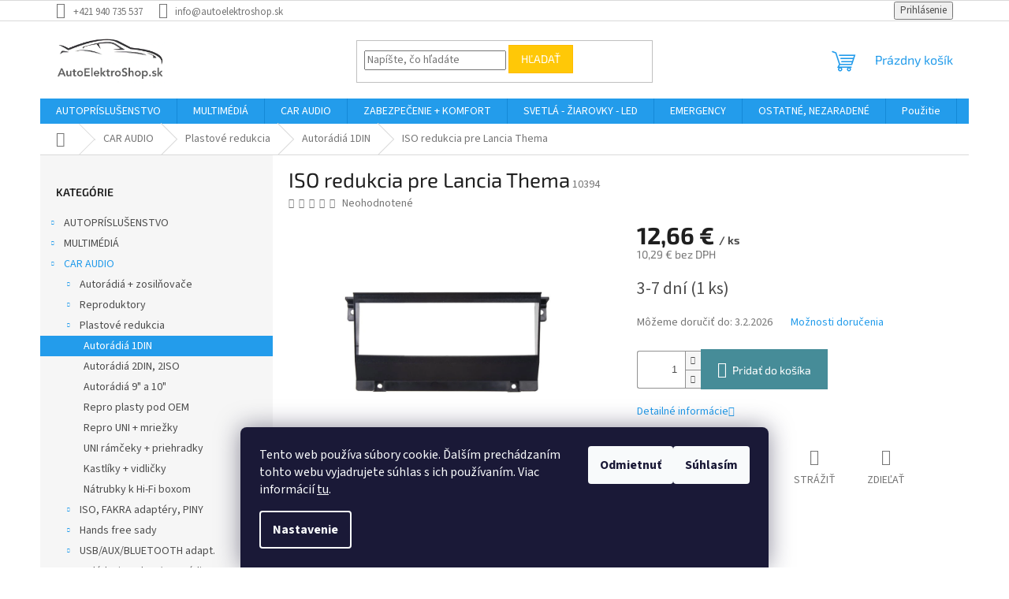

--- FILE ---
content_type: text/html; charset=utf-8
request_url: https://www.autoelektroshop.sk/iso-redukcia-pre-lancia-thema/
body_size: 37444
content:
<!doctype html><html lang="sk" dir="ltr" class="header-background-light external-fonts-loaded"><head><meta charset="utf-8" /><meta name="viewport" content="width=device-width,initial-scale=1" /><title>ISO redukcia pre Lancia Thema - AutoElektroShop.sk</title><link rel="preconnect" href="https://cdn.myshoptet.com" /><link rel="dns-prefetch" href="https://cdn.myshoptet.com" /><link rel="preload" href="https://cdn.myshoptet.com/prj/dist/master/cms/libs/jquery/jquery-1.11.3.min.js" as="script" /><link href="https://cdn.myshoptet.com/prj/dist/master/cms/templates/frontend_templates/shared/css/font-face/source-sans-3.css" rel="stylesheet"><link href="https://cdn.myshoptet.com/prj/dist/master/cms/templates/frontend_templates/shared/css/font-face/exo-2.css" rel="stylesheet"><link href="https://cdn.myshoptet.com/prj/dist/master/shop/dist/font-shoptet-11.css.62c94c7785ff2cea73b2.css" rel="stylesheet"><script>
dataLayer = [];
dataLayer.push({'shoptet' : {
    "pageId": 1980,
    "pageType": "productDetail",
    "currency": "EUR",
    "currencyInfo": {
        "decimalSeparator": ",",
        "exchangeRate": 1,
        "priceDecimalPlaces": 2,
        "symbol": "\u20ac",
        "symbolLeft": 0,
        "thousandSeparator": " "
    },
    "language": "sk",
    "projectId": 661265,
    "product": {
        "id": 63822,
        "guid": "c53f3f8a-3d21-11ef-ac0d-226a57804605",
        "hasVariants": false,
        "codes": [
            {
                "code": 10394,
                "quantity": "1",
                "stocks": [
                    {
                        "id": "ext",
                        "quantity": "1"
                    }
                ]
            }
        ],
        "code": "10394",
        "name": "ISO redukcia pre Lancia Thema",
        "appendix": "",
        "weight": 0,
        "currentCategory": "CAR AUDIO | Plastov\u00e9 redukcia | Autor\u00e1di\u00e1 1DIN",
        "currentCategoryGuid": "1a1d8854-3d09-11ef-88d2-36345351668d",
        "defaultCategory": "CAR AUDIO | Plastov\u00e9 redukcia | Autor\u00e1di\u00e1 1DIN",
        "defaultCategoryGuid": "1a1d8854-3d09-11ef-88d2-36345351668d",
        "currency": "EUR",
        "priceWithVat": 12.66
    },
    "stocks": [
        {
            "id": "ext",
            "title": "Sklad",
            "isDeliveryPoint": 0,
            "visibleOnEshop": 1
        }
    ],
    "cartInfo": {
        "id": null,
        "freeShipping": false,
        "freeShippingFrom": 70,
        "leftToFreeGift": {
            "formattedPrice": "0 \u20ac",
            "priceLeft": 0
        },
        "freeGift": false,
        "leftToFreeShipping": {
            "priceLeft": 70,
            "dependOnRegion": 0,
            "formattedPrice": "70 \u20ac"
        },
        "discountCoupon": [],
        "getNoBillingShippingPrice": {
            "withoutVat": 0,
            "vat": 0,
            "withVat": 0
        },
        "cartItems": [],
        "taxMode": "ORDINARY"
    },
    "cart": [],
    "customer": {
        "priceRatio": 1,
        "priceListId": 1,
        "groupId": null,
        "registered": false,
        "mainAccount": false
    }
}});
dataLayer.push({'cookie_consent' : {
    "marketing": "denied",
    "analytics": "denied"
}});
document.addEventListener('DOMContentLoaded', function() {
    shoptet.consent.onAccept(function(agreements) {
        if (agreements.length == 0) {
            return;
        }
        dataLayer.push({
            'cookie_consent' : {
                'marketing' : (agreements.includes(shoptet.config.cookiesConsentOptPersonalisation)
                    ? 'granted' : 'denied'),
                'analytics': (agreements.includes(shoptet.config.cookiesConsentOptAnalytics)
                    ? 'granted' : 'denied')
            },
            'event': 'cookie_consent'
        });
    });
});
</script>
<meta property="og:type" content="website"><meta property="og:site_name" content="autoelektroshop.sk"><meta property="og:url" content="https://www.autoelektroshop.sk/iso-redukcia-pre-lancia-thema/"><meta property="og:title" content="ISO redukcia pre Lancia Thema - AutoElektroShop.sk"><meta name="author" content="AutoElektroShop.sk"><meta name="web_author" content="Shoptet.sk"><meta name="dcterms.rightsHolder" content="www.autoelektroshop.sk"><meta name="robots" content="index,follow"><meta property="og:image" content="https://cdn.myshoptet.com/usr/www.autoelektroshop.sk/user/shop/big/63822_iso-redukcia-pre-lancia-thema.jpg?68a302eb"><meta property="og:description" content="ISO redukcia pre Lancia Thema. "><meta name="description" content="ISO redukcia pre Lancia Thema. "><meta property="product:price:amount" content="12.66"><meta property="product:price:currency" content="EUR"><style>:root {--color-primary: #239ceb;--color-primary-h: 204;--color-primary-s: 83%;--color-primary-l: 53%;--color-primary-hover: #1997e5;--color-primary-hover-h: 203;--color-primary-hover-s: 80%;--color-primary-hover-l: 50%;--color-secondary: #468c98;--color-secondary-h: 189;--color-secondary-s: 37%;--color-secondary-l: 44%;--color-secondary-hover: #3b7580;--color-secondary-hover-h: 190;--color-secondary-hover-s: 37%;--color-secondary-hover-l: 37%;--color-tertiary: #ffc807;--color-tertiary-h: 47;--color-tertiary-s: 100%;--color-tertiary-l: 51%;--color-tertiary-hover: #ffbb00;--color-tertiary-hover-h: 44;--color-tertiary-hover-s: 100%;--color-tertiary-hover-l: 50%;--color-header-background: #ffffff;--template-font: "Source Sans 3";--template-headings-font: "Exo 2";--header-background-url: none;--cookies-notice-background: #1A1937;--cookies-notice-color: #F8FAFB;--cookies-notice-button-hover: #f5f5f5;--cookies-notice-link-hover: #27263f;--templates-update-management-preview-mode-content: "Náhľad aktualizácií šablóny je aktívny pre váš prehliadač."}</style>
    
    <link href="https://cdn.myshoptet.com/prj/dist/master/shop/dist/main-11.less.5a24dcbbdabfd189c152.css" rel="stylesheet" />
                <link href="https://cdn.myshoptet.com/prj/dist/master/shop/dist/mobile-header-v1-11.less.1ee105d41b5f713c21aa.css" rel="stylesheet" />
    
    <script>var shoptet = shoptet || {};</script>
    <script src="https://cdn.myshoptet.com/prj/dist/master/shop/dist/main-3g-header.js.05f199e7fd2450312de2.js"></script>
<!-- User include --><!-- project html code header -->
<!-- Tanganica pixel --><script>(function(w,d,s,l,i){w[l]=w[l]||[];w[l].push({'gtm.start':new Date().getTime(),event:'gtm.js'});var f=d.getElementsByTagName(s)[0],j=d.createElement(s),dl=l!='dataLayer'?'&l='+l:'';j.async=true;j.src='https://www.googletagmanager.com/gtm.js?id='+i+dl;f.parentNode.insertBefore(j,f);})(window,document,'script','dataLayer','GTM-TRS5RSN');</script><!-- End Tanganica pixel -->

<style type="text/css">
 .top-navigation-menu {
      display: none !important;
}
</style>


<!-- /User include --><link rel="shortcut icon" href="/favicon.png" type="image/x-icon" /><link rel="canonical" href="https://www.autoelektroshop.sk/iso-redukcia-pre-lancia-thema/" />    <!-- Global site tag (gtag.js) - Google Analytics -->
    <script async src="https://www.googletagmanager.com/gtag/js?id=G-JYHSJ3LLPZ"></script>
    <script>
        
        window.dataLayer = window.dataLayer || [];
        function gtag(){dataLayer.push(arguments);}
        

                    console.debug('default consent data');

            gtag('consent', 'default', {"ad_storage":"denied","analytics_storage":"denied","ad_user_data":"denied","ad_personalization":"denied","wait_for_update":500});
            dataLayer.push({
                'event': 'default_consent'
            });
        
        gtag('js', new Date());

        
                gtag('config', 'G-JYHSJ3LLPZ', {"groups":"GA4","send_page_view":false,"content_group":"productDetail","currency":"EUR","page_language":"sk"});
        
                gtag('config', 'AW-966837283');
        
        
        
        
        
                    gtag('event', 'page_view', {"send_to":"GA4","page_language":"sk","content_group":"productDetail","currency":"EUR"});
        
                gtag('set', 'currency', 'EUR');

        gtag('event', 'view_item', {
            "send_to": "UA",
            "items": [
                {
                    "id": "10394",
                    "name": "ISO redukcia pre Lancia Thema",
                    "category": "CAR AUDIO \/ Plastov\u00e9 redukcia \/ Autor\u00e1di\u00e1 1DIN",
                                                            "price": 10.29
                }
            ]
        });
        
        
        
        
        
                    gtag('event', 'view_item', {"send_to":"GA4","page_language":"sk","content_group":"productDetail","value":10.289999999999999,"currency":"EUR","items":[{"item_id":"10394","item_name":"ISO redukcia pre Lancia Thema","item_category":"CAR AUDIO","item_category2":"Plastov\u00e9 redukcia","item_category3":"Autor\u00e1di\u00e1 1DIN","price":10.289999999999999,"quantity":1,"index":0}]});
        
        
        
        
        
        
        
        document.addEventListener('DOMContentLoaded', function() {
            if (typeof shoptet.tracking !== 'undefined') {
                for (var id in shoptet.tracking.bannersList) {
                    gtag('event', 'view_promotion', {
                        "send_to": "UA",
                        "promotions": [
                            {
                                "id": shoptet.tracking.bannersList[id].id,
                                "name": shoptet.tracking.bannersList[id].name,
                                "position": shoptet.tracking.bannersList[id].position
                            }
                        ]
                    });
                }
            }

            shoptet.consent.onAccept(function(agreements) {
                if (agreements.length !== 0) {
                    console.debug('gtag consent accept');
                    var gtagConsentPayload =  {
                        'ad_storage': agreements.includes(shoptet.config.cookiesConsentOptPersonalisation)
                            ? 'granted' : 'denied',
                        'analytics_storage': agreements.includes(shoptet.config.cookiesConsentOptAnalytics)
                            ? 'granted' : 'denied',
                                                                                                'ad_user_data': agreements.includes(shoptet.config.cookiesConsentOptPersonalisation)
                            ? 'granted' : 'denied',
                        'ad_personalization': agreements.includes(shoptet.config.cookiesConsentOptPersonalisation)
                            ? 'granted' : 'denied',
                        };
                    console.debug('update consent data', gtagConsentPayload);
                    gtag('consent', 'update', gtagConsentPayload);
                    dataLayer.push(
                        { 'event': 'update_consent' }
                    );
                }
            });
        });
    </script>
<script>
    (function(t, r, a, c, k, i, n, g) { t['ROIDataObject'] = k;
    t[k]=t[k]||function(){ (t[k].q=t[k].q||[]).push(arguments) },t[k].c=i;n=r.createElement(a),
    g=r.getElementsByTagName(a)[0];n.async=1;n.src=c;g.parentNode.insertBefore(n,g)
    })(window, document, 'script', '//www.heureka.sk/ocm/sdk.js?source=shoptet&version=2&page=product_detail', 'heureka', 'sk');

    heureka('set_user_consent', 0);
</script>
</head><body class="desktop id-1980 in-autoradia-1din template-11 type-product type-detail multiple-columns-body columns-mobile-2 columns-3 ums_forms_redesign--off ums_a11y_category_page--on ums_discussion_rating_forms--off ums_flags_display_unification--on ums_a11y_login--on mobile-header-version-1"><noscript>
    <style>
        #header {
            padding-top: 0;
            position: relative !important;
            top: 0;
        }
        .header-navigation {
            position: relative !important;
        }
        .overall-wrapper {
            margin: 0 !important;
        }
        body:not(.ready) {
            visibility: visible !important;
        }
    </style>
    <div class="no-javascript">
        <div class="no-javascript__title">Musíte zmeniť nastavenie vášho prehliadača</div>
        <div class="no-javascript__text">Pozrite sa na: <a href="https://www.google.com/support/bin/answer.py?answer=23852">Ako povoliť JavaScript vo vašom prehliadači</a>.</div>
        <div class="no-javascript__text">Ak používate software na blokovanie reklám, možno bude potrebné, aby ste povolili JavaScript z tejto stránky.</div>
        <div class="no-javascript__text">Ďakujeme.</div>
    </div>
</noscript>

        <div id="fb-root"></div>
        <script>
            window.fbAsyncInit = function() {
                FB.init({
                    autoLogAppEvents : true,
                    xfbml            : true,
                    version          : 'v24.0'
                });
            };
        </script>
        <script async defer crossorigin="anonymous" src="https://connect.facebook.net/sk_SK/sdk.js#xfbml=1&version=v24.0"></script>    <div class="siteCookies siteCookies--bottom siteCookies--dark js-siteCookies" role="dialog" data-testid="cookiesPopup" data-nosnippet>
        <div class="siteCookies__form">
            <div class="siteCookies__content">
                <div class="siteCookies__text">
                    Tento web používa súbory cookie. Ďalším prechádzaním tohto webu vyjadrujete súhlas s ich používaním. Viac informácií <a href="/podmienky-ochrany-osobnych-udajov/" target=\"_blank\" rel=\"noopener noreferrer\">tu</a>.
                </div>
                <p class="siteCookies__links">
                    <button class="siteCookies__link js-cookies-settings" aria-label="Nastavenia cookies" data-testid="cookiesSettings">Nastavenie</button>
                </p>
            </div>
            <div class="siteCookies__buttonWrap">
                                    <button class="siteCookies__button js-cookiesConsentSubmit" value="reject" aria-label="Odmietnuť cookies" data-testid="buttonCookiesReject">Odmietnuť</button>
                                <button class="siteCookies__button js-cookiesConsentSubmit" value="all" aria-label="Prijať cookies" data-testid="buttonCookiesAccept">Súhlasím</button>
            </div>
        </div>
        <script>
            document.addEventListener("DOMContentLoaded", () => {
                const siteCookies = document.querySelector('.js-siteCookies');
                document.addEventListener("scroll", shoptet.common.throttle(() => {
                    const st = document.documentElement.scrollTop;
                    if (st > 1) {
                        siteCookies.classList.add('siteCookies--scrolled');
                    } else {
                        siteCookies.classList.remove('siteCookies--scrolled');
                    }
                }, 100));
            });
        </script>
    </div>
<a href="#content" class="skip-link sr-only">Prejsť na obsah</a><div class="overall-wrapper"><div class="user-action"><div class="container">
    <div class="user-action-in">
                    <div id="login" class="user-action-login popup-widget login-widget" role="dialog" aria-labelledby="loginHeading">
        <div class="popup-widget-inner">
                            <h2 id="loginHeading">Prihlásenie k vášmu účtu</h2><div id="customerLogin"><form action="/action/Customer/Login/" method="post" id="formLoginIncluded" class="csrf-enabled formLogin" data-testid="formLogin"><input type="hidden" name="referer" value="" /><div class="form-group"><div class="input-wrapper email js-validated-element-wrapper no-label"><input type="email" name="email" class="form-control" autofocus placeholder="E-mailová adresa (napr. jan@novak.sk)" data-testid="inputEmail" autocomplete="email" required /></div></div><div class="form-group"><div class="input-wrapper password js-validated-element-wrapper no-label"><input type="password" name="password" class="form-control" placeholder="Heslo" data-testid="inputPassword" autocomplete="current-password" required /><span class="no-display">Nemôžete vyplniť toto pole</span><input type="text" name="surname" value="" class="no-display" /></div></div><div class="form-group"><div class="login-wrapper"><button type="submit" class="btn btn-secondary btn-text btn-login" data-testid="buttonSubmit">Prihlásiť sa</button><div class="password-helper"><a href="/registracia/" data-testid="signup" rel="nofollow">Nová registrácia</a><a href="/klient/zabudnute-heslo/" rel="nofollow">Zabudnuté heslo</a></div></div></div></form>
</div>                    </div>
    </div>

                            <div id="cart-widget" class="user-action-cart popup-widget cart-widget loader-wrapper" data-testid="popupCartWidget" role="dialog" aria-hidden="true">
    <div class="popup-widget-inner cart-widget-inner place-cart-here">
        <div class="loader-overlay">
            <div class="loader"></div>
        </div>
    </div>

    <div class="cart-widget-button">
        <a href="/kosik/" class="btn btn-conversion" id="continue-order-button" rel="nofollow" data-testid="buttonNextStep">Pokračovať do košíka</a>
    </div>
</div>
            </div>
</div>
</div><div class="top-navigation-bar" data-testid="topNavigationBar">

    <div class="container">

        <div class="top-navigation-contacts">
            <strong>Zákaznícka podpora:</strong><a href="tel:+421940735537" class="project-phone" aria-label="Zavolať na +421940735537" data-testid="contactboxPhone"><span>+421 940 735 537</span></a><a href="mailto:info@autoelektroshop.sk" class="project-email" data-testid="contactboxEmail"><span>info@autoelektroshop.sk</span></a>        </div>

                            <div class="top-navigation-menu">
                <div class="top-navigation-menu-trigger"></div>
                <ul class="top-navigation-bar-menu">
                                            <li class="top-navigation-menu-item-3135">
                            <a href="/dorucenie/">Možnosti doručenia</a>
                        </li>
                                            <li class="top-navigation-menu-item-3138">
                            <a href="/moznosti-platby/">Možnosti platby</a>
                        </li>
                                            <li class="top-navigation-menu-item-3167">
                            <a href="/reklamacie-a-vratenie-tovaru/">Reklamácie a vrátenie tovaru</a>
                        </li>
                                            <li class="top-navigation-menu-item-691">
                            <a href="/podmienky-ochrany-osobnych-udajov/">Ochrana osobných údajov</a>
                        </li>
                                            <li class="top-navigation-menu-item-39">
                            <a href="/obchodne-podmienky/">Obchodné podmienky</a>
                        </li>
                                            <li class="top-navigation-menu-item-29">
                            <a href="/kontakty/">Kontakty</a>
                        </li>
                                    </ul>
                <ul class="top-navigation-bar-menu-helper"></ul>
            </div>
        
        <div class="top-navigation-tools top-navigation-tools--language">
            <div class="responsive-tools">
                <a href="#" class="toggle-window" data-target="search" aria-label="Hľadať" data-testid="linkSearchIcon"></a>
                                                            <a href="#" class="toggle-window" data-target="login"></a>
                                                    <a href="#" class="toggle-window" data-target="navigation" aria-label="Menu" data-testid="hamburgerMenu"></a>
            </div>
                        <button class="top-nav-button top-nav-button-login toggle-window" type="button" data-target="login" aria-haspopup="dialog" aria-controls="login" aria-expanded="false" data-testid="signin"><span>Prihlásenie</span></button>        </div>

    </div>

</div>
<header id="header"><div class="container navigation-wrapper">
    <div class="header-top">
        <div class="site-name-wrapper">
            <div class="site-name"><a href="/" data-testid="linkWebsiteLogo"><img src="https://cdn.myshoptet.com/usr/www.autoelektroshop.sk/user/logos/aes-logo-1.png" alt="AutoElektroShop.sk" fetchpriority="low" /></a></div>        </div>
        <div class="search" itemscope itemtype="https://schema.org/WebSite">
            <meta itemprop="headline" content="Autorádiá 1DIN"/><meta itemprop="url" content="https://www.autoelektroshop.sk"/><meta itemprop="text" content="ISO redukcia pre Lancia Thema. "/>            <form action="/action/ProductSearch/prepareString/" method="post"
    id="formSearchForm" class="search-form compact-form js-search-main"
    itemprop="potentialAction" itemscope itemtype="https://schema.org/SearchAction" data-testid="searchForm">
    <fieldset>
        <meta itemprop="target"
            content="https://www.autoelektroshop.sk/vyhladavanie/?string={string}"/>
        <input type="hidden" name="language" value="sk"/>
        
            
<input
    type="search"
    name="string"
        class="query-input form-control search-input js-search-input"
    placeholder="Napíšte, čo hľadáte"
    autocomplete="off"
    required
    itemprop="query-input"
    aria-label="Vyhľadávanie"
    data-testid="searchInput"
>
            <button type="submit" class="btn btn-default" data-testid="searchBtn">Hľadať</button>
        
    </fieldset>
</form>
        </div>
        <div class="navigation-buttons">
                
    <a href="/kosik/" class="btn btn-icon toggle-window cart-count" data-target="cart" data-hover="true" data-redirect="true" data-testid="headerCart" rel="nofollow" aria-haspopup="dialog" aria-expanded="false" aria-controls="cart-widget">
        
                <span class="sr-only">Nákupný košík</span>
        
            <span class="cart-price visible-lg-inline-block" data-testid="headerCartPrice">
                                    Prázdny košík                            </span>
        
    
            </a>
        </div>
    </div>
    <nav id="navigation" aria-label="Hlavné menu" data-collapsible="true"><div class="navigation-in menu"><ul class="menu-level-1" role="menubar" data-testid="headerMenuItems"><li class="menu-item-1917 ext" role="none"><a href="/autoprislusenstvo/" data-testid="headerMenuItem" role="menuitem" aria-haspopup="true" aria-expanded="false"><b>AUTOPRÍSLUŠENSTVO</b><span class="submenu-arrow"></span></a><ul class="menu-level-2" aria-label="AUTOPRÍSLUŠENSTVO" tabindex="-1" role="menu"><li class="menu-item-2643 has-third-level" role="none"><a href="/menice-napatia-fve/" class="menu-image" data-testid="headerMenuItem" tabindex="-1" aria-hidden="true"><img src="data:image/svg+xml,%3Csvg%20width%3D%22140%22%20height%3D%22100%22%20xmlns%3D%22http%3A%2F%2Fwww.w3.org%2F2000%2Fsvg%22%3E%3C%2Fsvg%3E" alt="" aria-hidden="true" width="140" height="100"  data-src="https://cdn.myshoptet.com/usr/www.autoelektroshop.sk/user/categories/thumb/182.jpg" fetchpriority="low" /></a><div><a href="/menice-napatia-fve/" data-testid="headerMenuItem" role="menuitem"><span>Meniče napätia + FVE</span></a>
                                                    <ul class="menu-level-3" role="menu">
                                                                    <li class="menu-item-2649" role="none">
                                        <a href="/menice-z-12v-na-230v/" data-testid="headerMenuItem" role="menuitem">
                                            Meniče z 12V na 230V</a>,                                    </li>
                                                                    <li class="menu-item-2676" role="none">
                                        <a href="/menice-z-24v-na-230v/" data-testid="headerMenuItem" role="menuitem">
                                            Meniče z 24V na 230V</a>,                                    </li>
                                                                    <li class="menu-item-2679" role="none">
                                        <a href="/sinusove-menice/" data-testid="headerMenuItem" role="menuitem">
                                            Sínusové meniče</a>,                                    </li>
                                                                    <li class="menu-item-2682" role="none">
                                        <a href="/menice-z-24v-na-12v/" data-testid="headerMenuItem" role="menuitem">
                                            Meniče z 24V na 12V</a>,                                    </li>
                                                                    <li class="menu-item-2721" role="none">
                                        <a href="/menice-z-12v-na-24v/" data-testid="headerMenuItem" role="menuitem">
                                            Meniče z 12V na 24V</a>,                                    </li>
                                                                    <li class="menu-item-2829" role="none">
                                        <a href="/menice-na-5v/" data-testid="headerMenuItem" role="menuitem">
                                            Meniče na 5V</a>,                                    </li>
                                                                    <li class="menu-item-2823" role="none">
                                        <a href="/fotovoltaika/" data-testid="headerMenuItem" role="menuitem">
                                            Fotovoltaika</a>,                                    </li>
                                                                    <li class="menu-item-3096" role="none">
                                        <a href="/solarne-panely/" data-testid="headerMenuItem" role="menuitem">
                                            Solárne panely</a>,                                    </li>
                                                                    <li class="menu-item-2646" role="none">
                                        <a href="/menice-ups/" data-testid="headerMenuItem" role="menuitem">
                                            Meniče UPS</a>                                    </li>
                                                            </ul>
                        </div></li><li class="menu-item-2352 has-third-level" role="none"><a href="/nabijacky-jumpstarty/" class="menu-image" data-testid="headerMenuItem" tabindex="-1" aria-hidden="true"><img src="data:image/svg+xml,%3Csvg%20width%3D%22140%22%20height%3D%22100%22%20xmlns%3D%22http%3A%2F%2Fwww.w3.org%2F2000%2Fsvg%22%3E%3C%2Fsvg%3E" alt="" aria-hidden="true" width="140" height="100"  data-src="https://cdn.myshoptet.com/usr/www.autoelektroshop.sk/user/categories/thumb/194.jpg" fetchpriority="low" /></a><div><a href="/nabijacky-jumpstarty/" data-testid="headerMenuItem" role="menuitem"><span>Nabíjačky + Jumpštarty</span></a>
                                                    <ul class="menu-level-3" role="menu">
                                                                    <li class="menu-item-2403" role="none">
                                        <a href="/nabijacky-12v/" data-testid="headerMenuItem" role="menuitem">
                                            Nabíjačky 12V</a>,                                    </li>
                                                                    <li class="menu-item-2772" role="none">
                                        <a href="/nabijacky-12v-24v/" data-testid="headerMenuItem" role="menuitem">
                                            Nabíjačky 12V &amp; 24V</a>,                                    </li>
                                                                    <li class="menu-item-2406" role="none">
                                        <a href="/jumpstart-power-bank/" data-testid="headerMenuItem" role="menuitem">
                                            Jumpstart/power bank</a>,                                    </li>
                                                                    <li class="menu-item-2655" role="none">
                                        <a href="/testery-baterii/" data-testid="headerMenuItem" role="menuitem">
                                            Testery batérií</a>,                                    </li>
                                                                    <li class="menu-item-2355" role="none">
                                        <a href="/desulfatory/" data-testid="headerMenuItem" role="menuitem">
                                            Desulfátory</a>,                                    </li>
                                                                    <li class="menu-item-3060" role="none">
                                        <a href="/startovacie-kable-prislusenstvo/" data-testid="headerMenuItem" role="menuitem">
                                            Štartovacie káble + príslušenstvo</a>                                    </li>
                                                            </ul>
                        </div></li><li class="menu-item-2412 has-third-level" role="none"><a href="/fanfary-a-klaksony/" class="menu-image" data-testid="headerMenuItem" tabindex="-1" aria-hidden="true"><img src="data:image/svg+xml,%3Csvg%20width%3D%22140%22%20height%3D%22100%22%20xmlns%3D%22http%3A%2F%2Fwww.w3.org%2F2000%2Fsvg%22%3E%3C%2Fsvg%3E" alt="" aria-hidden="true" width="140" height="100"  data-src="https://cdn.myshoptet.com/usr/www.autoelektroshop.sk/user/categories/thumb/205.jpg" fetchpriority="low" /></a><div><a href="/fanfary-a-klaksony/" data-testid="headerMenuItem" role="menuitem"><span>Fanfáry a klaksóny</span></a>
                                                    <ul class="menu-level-3" role="menu">
                                                                    <li class="menu-item-2415" role="none">
                                        <a href="/bez-kompresora/" data-testid="headerMenuItem" role="menuitem">
                                            Bez kompresora</a>,                                    </li>
                                                                    <li class="menu-item-2418" role="none">
                                        <a href="/s-kompresorom/" data-testid="headerMenuItem" role="menuitem">
                                            S kompresorom</a>,                                    </li>
                                                                    <li class="menu-item-2421" role="none">
                                        <a href="/elektromagneticke/" data-testid="headerMenuItem" role="menuitem">
                                            Elektromagnetické</a>,                                    </li>
                                                                    <li class="menu-item-2931" role="none">
                                        <a href="/ostatne-2/" data-testid="headerMenuItem" role="menuitem">
                                            Ostatné</a>,                                    </li>
                                                                    <li class="menu-item-2763" role="none">
                                        <a href="/stebel/" data-testid="headerMenuItem" role="menuitem">
                                            Stebel</a>,                                    </li>
                                                                    <li class="menu-item-2766" role="none">
                                        <a href="/fiamm/" data-testid="headerMenuItem" role="menuitem">
                                            Fiamm</a>                                    </li>
                                                            </ul>
                        </div></li><li class="menu-item-1995 has-third-level" role="none"><a href="/poistky--rele/" class="menu-image" data-testid="headerMenuItem" tabindex="-1" aria-hidden="true"><img src="data:image/svg+xml,%3Csvg%20width%3D%22140%22%20height%3D%22100%22%20xmlns%3D%22http%3A%2F%2Fwww.w3.org%2F2000%2Fsvg%22%3E%3C%2Fsvg%3E" alt="" aria-hidden="true" width="140" height="100"  data-src="https://cdn.myshoptet.com/usr/www.autoelektroshop.sk/user/categories/thumb/214.jpg" fetchpriority="low" /></a><div><a href="/poistky--rele/" data-testid="headerMenuItem" role="menuitem"><span>Poistky, relé</span></a>
                                                    <ul class="menu-level-3" role="menu">
                                                                    <li class="menu-item-2001" role="none">
                                        <a href="/micro-nozove/" data-testid="headerMenuItem" role="menuitem">
                                            Micro nožové</a>,                                    </li>
                                                                    <li class="menu-item-2895" role="none">
                                        <a href="/micro2-nozove/" data-testid="headerMenuItem" role="menuitem">
                                            Micro2 nožové</a>,                                    </li>
                                                                    <li class="menu-item-1998" role="none">
                                        <a href="/midi-nozove/" data-testid="headerMenuItem" role="menuitem">
                                            Midi nožové</a>,                                    </li>
                                                                    <li class="menu-item-2004" role="none">
                                        <a href="/maxi-nozove/" data-testid="headerMenuItem" role="menuitem">
                                            Maxi nožové</a>,                                    </li>
                                                                    <li class="menu-item-2880" role="none">
                                        <a href="/nizkoprofilove-nozove/" data-testid="headerMenuItem" role="menuitem">
                                            Nízkoprofilové nožové</a>,                                    </li>
                                                                    <li class="menu-item-2007" role="none">
                                        <a href="/sklenene/" data-testid="headerMenuItem" role="menuitem">
                                            Sklenené</a>,                                    </li>
                                                                    <li class="menu-item-2046" role="none">
                                        <a href="/torpeda/" data-testid="headerMenuItem" role="menuitem">
                                            Torpéda</a>,                                    </li>
                                                                    <li class="menu-item-2433" role="none">
                                        <a href="/pracovne-poistky--istice/" data-testid="headerMenuItem" role="menuitem">
                                            Pracovné poistky, ističe</a>,                                    </li>
                                                                    <li class="menu-item-2010" role="none">
                                        <a href="/puzdra-ostatne/" data-testid="headerMenuItem" role="menuitem">
                                            Puzdrá + ostatné</a>,                                    </li>
                                                                    <li class="menu-item-2118" role="none">
                                        <a href="/rele-12v/" data-testid="headerMenuItem" role="menuitem">
                                            Relé 12V</a>,                                    </li>
                                                                    <li class="menu-item-2217" role="none">
                                        <a href="/rele-24v/" data-testid="headerMenuItem" role="menuitem">
                                            Relé 24V</a>,                                    </li>
                                                                    <li class="menu-item-2163" role="none">
                                        <a href="/patica--sady/" data-testid="headerMenuItem" role="menuitem">
                                            Pätica, sady</a>,                                    </li>
                                                                    <li class="menu-item-2448" role="none">
                                        <a href="/prerusovace-smeroviek/" data-testid="headerMenuItem" role="menuitem">
                                            Prerušovače smeroviek</a>                                    </li>
                                                            </ul>
                        </div></li><li class="menu-item-1920 has-third-level" role="none"><a href="/spinace--usb-a-cl/" class="menu-image" data-testid="headerMenuItem" tabindex="-1" aria-hidden="true"><img src="data:image/svg+xml,%3Csvg%20width%3D%22140%22%20height%3D%22100%22%20xmlns%3D%22http%3A%2F%2Fwww.w3.org%2F2000%2Fsvg%22%3E%3C%2Fsvg%3E" alt="" aria-hidden="true" width="140" height="100"  data-src="https://cdn.myshoptet.com/usr/www.autoelektroshop.sk/user/categories/thumb/220.jpg" fetchpriority="low" /></a><div><a href="/spinace--usb-a-cl/" data-testid="headerMenuItem" role="menuitem"><span>Spínače, USB a CL</span></a>
                                                    <ul class="menu-level-3" role="menu">
                                                                    <li class="menu-item-1923" role="none">
                                        <a href="/bez-podsvietenia/" data-testid="headerMenuItem" role="menuitem">
                                            Bez podsvietenia</a>,                                    </li>
                                                                    <li class="menu-item-2298" role="none">
                                        <a href="/s-led-diodou/" data-testid="headerMenuItem" role="menuitem">
                                            S LED diódou</a>,                                    </li>
                                                                    <li class="menu-item-2301" role="none">
                                        <a href="/so-symbolom/" data-testid="headerMenuItem" role="menuitem">
                                            So symbolom</a>,                                    </li>
                                                                    <li class="menu-item-2817" role="none">
                                        <a href="/multiprepinace/" data-testid="headerMenuItem" role="menuitem">
                                            Multiprepínače</a>,                                    </li>
                                                                    <li class="menu-item-2520" role="none">
                                        <a href="/prislusenstvo-2/" data-testid="headerMenuItem" role="menuitem">
                                            Príslušenstvo</a>,                                    </li>
                                                                    <li class="menu-item-2190" role="none">
                                        <a href="/cl-zasuvky/" data-testid="headerMenuItem" role="menuitem">
                                            CL zásuvky</a>,                                    </li>
                                                                    <li class="menu-item-2523" role="none">
                                        <a href="/usb-zasuvky/" data-testid="headerMenuItem" role="menuitem">
                                            USB zásuvky</a>,                                    </li>
                                                                    <li class="menu-item-2493" role="none">
                                        <a href="/trailer-pre-12v/" data-testid="headerMenuItem" role="menuitem">
                                            Trailer pre 12V</a>,                                    </li>
                                                                    <li class="menu-item-2778" role="none">
                                        <a href="/voltmetre/" data-testid="headerMenuItem" role="menuitem">
                                            Voltmetre</a>,                                    </li>
                                                                    <li class="menu-item-2784" role="none">
                                        <a href="/rocker/" data-testid="headerMenuItem" role="menuitem">
                                            Rocker</a>                                    </li>
                                                            </ul>
                        </div></li><li class="menu-item-1983 has-third-level" role="none"><a href="/elektromaterial/" class="menu-image" data-testid="headerMenuItem" tabindex="-1" aria-hidden="true"><img src="data:image/svg+xml,%3Csvg%20width%3D%22140%22%20height%3D%22100%22%20xmlns%3D%22http%3A%2F%2Fwww.w3.org%2F2000%2Fsvg%22%3E%3C%2Fsvg%3E" alt="" aria-hidden="true" width="140" height="100"  data-src="https://cdn.myshoptet.com/usr/www.autoelektroshop.sk/user/categories/thumb/225.jpg" fetchpriority="low" /></a><div><a href="/elektromaterial/" data-testid="headerMenuItem" role="menuitem"><span>Elektromateriál</span></a>
                                                    <ul class="menu-level-3" role="menu">
                                                                    <li class="menu-item-1986" role="none">
                                        <a href="/nie-izolovane-konektory/" data-testid="headerMenuItem" role="menuitem">
                                            Nie/izolované konektory</a>,                                    </li>
                                                                    <li class="menu-item-2037" role="none">
                                        <a href="/buzirky--trubicky--hadice--pasky/" data-testid="headerMenuItem" role="menuitem">
                                            Bužírky, trubičky, hadice, pásky</a>,                                    </li>
                                                                    <li class="menu-item-3066" role="none">
                                        <a href="/samolepiace-pasky-a-hmoty/" data-testid="headerMenuItem" role="menuitem">
                                            Samolepiace pásky a hmoty</a>,                                    </li>
                                                                    <li class="menu-item-2091" role="none">
                                        <a href="/cin/" data-testid="headerMenuItem" role="menuitem">
                                            Cín</a>,                                    </li>
                                                                    <li class="menu-item-1992" role="none">
                                        <a href="/plastove-zasuvky/" data-testid="headerMenuItem" role="menuitem">
                                            Plastové zásuvky</a>,                                    </li>
                                                                    <li class="menu-item-2295" role="none">
                                        <a href="/montazne-kable-2/" data-testid="headerMenuItem" role="menuitem">
                                            Montážne káble</a>                                    </li>
                                                            </ul>
                        </div></li><li class="menu-item-3108 has-third-level" role="none"><a href="/potahy-nezaradene/" class="menu-image" data-testid="headerMenuItem" tabindex="-1" aria-hidden="true"><img src="data:image/svg+xml,%3Csvg%20width%3D%22140%22%20height%3D%22100%22%20xmlns%3D%22http%3A%2F%2Fwww.w3.org%2F2000%2Fsvg%22%3E%3C%2Fsvg%3E" alt="" aria-hidden="true" width="140" height="100"  data-src="https://cdn.myshoptet.com/usr/www.autoelektroshop.sk/user/categories/thumb/407.jpg" fetchpriority="low" /></a><div><a href="/potahy-nezaradene/" data-testid="headerMenuItem" role="menuitem"><span>Poťahy + nezaradené</span></a>
                                                    <ul class="menu-level-3" role="menu">
                                                                    <li class="menu-item-3111" role="none">
                                        <a href="/vyhrievane-a-masazne-potahy/" data-testid="headerMenuItem" role="menuitem">
                                            Vyhrievané a masážne poťahy</a>                                    </li>
                                                            </ul>
                        </div></li><li class="menu-item-2076 has-third-level" role="none"><a href="/naradie-meracie-pristroje/" class="menu-image" data-testid="headerMenuItem" tabindex="-1" aria-hidden="true"><img src="data:image/svg+xml,%3Csvg%20width%3D%22140%22%20height%3D%22100%22%20xmlns%3D%22http%3A%2F%2Fwww.w3.org%2F2000%2Fsvg%22%3E%3C%2Fsvg%3E" alt="" aria-hidden="true" width="140" height="100"  data-src="https://cdn.myshoptet.com/usr/www.autoelektroshop.sk/user/categories/thumb/409.jpg" fetchpriority="low" /></a><div><a href="/naradie-meracie-pristroje/" data-testid="headerMenuItem" role="menuitem"><span>Náradie + meracie prístroje</span></a>
                                                    <ul class="menu-level-3" role="menu">
                                                                    <li class="menu-item-2628" role="none">
                                        <a href="/meracie-pristroje/" data-testid="headerMenuItem" role="menuitem">
                                            Meracie prístroje</a>,                                    </li>
                                                                    <li class="menu-item-2127" role="none">
                                        <a href="/klieste/" data-testid="headerMenuItem" role="menuitem">
                                            Kliešte</a>,                                    </li>
                                                                    <li class="menu-item-2079" role="none">
                                        <a href="/vyberacie-nastroje-pin/" data-testid="headerMenuItem" role="menuitem">
                                            Vyberacie nástroje PIN</a>,                                    </li>
                                                                    <li class="menu-item-2673" role="none">
                                        <a href="/vyberacie-nastroje-plast/" data-testid="headerMenuItem" role="menuitem">
                                            Vyberacie nástroje plast</a>,                                    </li>
                                                                    <li class="menu-item-3069" role="none">
                                        <a href="/elektricke-naradie/" data-testid="headerMenuItem" role="menuitem">
                                            Elektrické náradie</a>                                    </li>
                                                            </ul>
                        </div></li><li class="menu-item-3009 has-third-level" role="none"><a href="/ventilatory/" class="menu-image" data-testid="headerMenuItem" tabindex="-1" aria-hidden="true"><img src="data:image/svg+xml,%3Csvg%20width%3D%22140%22%20height%3D%22100%22%20xmlns%3D%22http%3A%2F%2Fwww.w3.org%2F2000%2Fsvg%22%3E%3C%2Fsvg%3E" alt="" aria-hidden="true" width="140" height="100"  data-src="https://cdn.myshoptet.com/usr/www.autoelektroshop.sk/user/categories/thumb/518.jpg" fetchpriority="low" /></a><div><a href="/ventilatory/" data-testid="headerMenuItem" role="menuitem"><span>Ventilátory</span></a>
                                                    <ul class="menu-level-3" role="menu">
                                                                    <li class="menu-item-3012" role="none">
                                        <a href="/ventilatory-12v/" data-testid="headerMenuItem" role="menuitem">
                                            Ventilátory 12V</a>,                                    </li>
                                                                    <li class="menu-item-3015" role="none">
                                        <a href="/ventilatory-24v/" data-testid="headerMenuItem" role="menuitem">
                                            Ventilátory 24V</a>                                    </li>
                                                            </ul>
                        </div></li><li class="menu-item-2121 has-third-level" role="none"><a href="/prislusenstvo-pre-mobilne-telefony/" class="menu-image" data-testid="headerMenuItem" tabindex="-1" aria-hidden="true"><img src="data:image/svg+xml,%3Csvg%20width%3D%22140%22%20height%3D%22100%22%20xmlns%3D%22http%3A%2F%2Fwww.w3.org%2F2000%2Fsvg%22%3E%3C%2Fsvg%3E" alt="" aria-hidden="true" width="140" height="100"  data-src="https://cdn.myshoptet.com/usr/www.autoelektroshop.sk/user/categories/thumb/579.jpg" fetchpriority="low" /></a><div><a href="/prislusenstvo-pre-mobilne-telefony/" data-testid="headerMenuItem" role="menuitem"><span>Príslušenstvo pre mobilné telefóny</span></a>
                                                    <ul class="menu-level-3" role="menu">
                                                                    <li class="menu-item-2124" role="none">
                                        <a href="/pasivne-drziaky/" data-testid="headerMenuItem" role="menuitem">
                                            Pasívne držiaky</a>,                                    </li>
                                                                    <li class="menu-item-2955" role="none">
                                        <a href="/dobijacie-qi-drziaky/" data-testid="headerMenuItem" role="menuitem">
                                            Dobíjacie QI držiaky</a>,                                    </li>
                                                                    <li class="menu-item-2961" role="none">
                                        <a href="/indukcne-nabijanie/" data-testid="headerMenuItem" role="menuitem">
                                            Indukčné nabíjanie</a>                                    </li>
                                                            </ul>
                        </div></li></ul></li>
<li class="menu-item-2094 ext" role="none"><a href="/multimedia/" data-testid="headerMenuItem" role="menuitem" aria-haspopup="true" aria-expanded="false"><b>MULTIMÉDIÁ</b><span class="submenu-arrow"></span></a><ul class="menu-level-2" aria-label="MULTIMÉDIÁ" tabindex="-1" role="menu"><li class="menu-item-2268 has-third-level" role="none"><a href="/monitory/" class="menu-image" data-testid="headerMenuItem" tabindex="-1" aria-hidden="true"><img src="data:image/svg+xml,%3Csvg%20width%3D%22140%22%20height%3D%22100%22%20xmlns%3D%22http%3A%2F%2Fwww.w3.org%2F2000%2Fsvg%22%3E%3C%2Fsvg%3E" alt="" aria-hidden="true" width="140" height="100"  data-src="https://cdn.myshoptet.com/usr/www.autoelektroshop.sk/user/categories/thumb/121.jpg" fetchpriority="low" /></a><div><a href="/monitory/" data-testid="headerMenuItem" role="menuitem"><span>Monitory</span></a>
                                                    <ul class="menu-level-3" role="menu">
                                                                    <li class="menu-item-2826" role="none">
                                        <a href="/stropne-pre-autobusy/" data-testid="headerMenuItem" role="menuitem">
                                            Stropné pre autobusy</a>,                                    </li>
                                                                    <li class="menu-item-2502" role="none">
                                        <a href="/na-palubnu-dosku/" data-testid="headerMenuItem" role="menuitem">
                                            Na palubnú dosku</a>,                                    </li>
                                                                    <li class="menu-item-2814" role="none">
                                        <a href="/na-do-opierky/" data-testid="headerMenuItem" role="menuitem">
                                            Na / do opierky</a>,                                    </li>
                                                                    <li class="menu-item-2427" role="none">
                                        <a href="/v-spatnom-zrkadle/" data-testid="headerMenuItem" role="menuitem">
                                            V spätnom zrkadle</a>,                                    </li>
                                                                    <li class="menu-item-3000" role="none">
                                        <a href="/4pin-monitory/" data-testid="headerMenuItem" role="menuitem">
                                            4PIN monitory</a>,                                    </li>
                                                                    <li class="menu-item-2589" role="none">
                                        <a href="/4pin-monitory-sety/" data-testid="headerMenuItem" role="menuitem">
                                            4PIN monitory sety</a>,                                    </li>
                                                                    <li class="menu-item-3006" role="none">
                                        <a href="/4pin-monitory-s-kvadratorom/" data-testid="headerMenuItem" role="menuitem">
                                            4PIN monitory s kvadrátorom</a>,                                    </li>
                                                                    <li class="menu-item-3030" role="none">
                                        <a href="/4pin-monitory-s-nahravanim/" data-testid="headerMenuItem" role="menuitem">
                                            4PIN monitory s nahrávaním</a>,                                    </li>
                                                                    <li class="menu-item-2271" role="none">
                                        <a href="/drziaky-na-monitory--prislusenstvo/" data-testid="headerMenuItem" role="menuitem">
                                            Držiaky na monitory, príslušenstvo</a>                                    </li>
                                                            </ul>
                        </div></li><li class="menu-item-2274 has-third-level" role="none"><a href="/multimedialne-monitory/" class="menu-image" data-testid="headerMenuItem" tabindex="-1" aria-hidden="true"><img src="data:image/svg+xml,%3Csvg%20width%3D%22140%22%20height%3D%22100%22%20xmlns%3D%22http%3A%2F%2Fwww.w3.org%2F2000%2Fsvg%22%3E%3C%2Fsvg%3E" alt="" aria-hidden="true" width="140" height="100"  data-src="https://cdn.myshoptet.com/usr/www.autoelektroshop.sk/user/categories/thumb/391.jpg" fetchpriority="low" /></a><div><a href="/multimedialne-monitory/" data-testid="headerMenuItem" role="menuitem"><span>Multimediálne monitory</span></a>
                                                    <ul class="menu-level-3" role="menu">
                                                                    <li class="menu-item-2973" role="none">
                                        <a href="/stropne-s-usb-sd/" data-testid="headerMenuItem" role="menuitem">
                                            Stropné s USB/SD</a>,                                    </li>
                                                                    <li class="menu-item-2892" role="none">
                                        <a href="/na-do-opierky-s-dvd-usb-sd/" data-testid="headerMenuItem" role="menuitem">
                                            Na / do opierky s DVD/USB/SD</a>,                                    </li>
                                                                    <li class="menu-item-2871" role="none">
                                        <a href="/na-do-opierky-s-usb-sd/" data-testid="headerMenuItem" role="menuitem">
                                            Na / do opierky s USB/SD</a>,                                    </li>
                                                                    <li class="menu-item-3003" role="none">
                                        <a href="/na-zrkadlo-s-usb-sd/" data-testid="headerMenuItem" role="menuitem">
                                            Na zrkadlo s USB/SD</a>,                                    </li>
                                                                    <li class="menu-item-2868" role="none">
                                        <a href="/na-palubnu-dosku-s-usb-sd/" data-testid="headerMenuItem" role="menuitem">
                                            Na palubnú dosku s USB/SD</a>,                                    </li>
                                                                    <li class="menu-item-2277" role="none">
                                        <a href="/drziaky-na-multim--monitory--prislusenstvo/" data-testid="headerMenuItem" role="menuitem">
                                            Držiaky na multim. monitory, príslušenstvo</a>                                    </li>
                                                            </ul>
                        </div></li><li class="menu-item-2166 has-third-level" role="none"><a href="/dvd--usb--dvb-t/" class="menu-image" data-testid="headerMenuItem" tabindex="-1" aria-hidden="true"><img src="data:image/svg+xml,%3Csvg%20width%3D%22140%22%20height%3D%22100%22%20xmlns%3D%22http%3A%2F%2Fwww.w3.org%2F2000%2Fsvg%22%3E%3C%2Fsvg%3E" alt="" aria-hidden="true" width="140" height="100"  data-src="https://cdn.myshoptet.com/usr/www.autoelektroshop.sk/user/categories/thumb/135.jpg" fetchpriority="low" /></a><div><a href="/dvd--usb--dvb-t/" data-testid="headerMenuItem" role="menuitem"><span>DVD, USB, DVB-T</span></a>
                                                    <ul class="menu-level-3" role="menu">
                                                                    <li class="menu-item-3146" role="none">
                                        <a href="/dvd-prehravace/" data-testid="headerMenuItem" role="menuitem">
                                            DVD prehrávače</a>,                                    </li>
                                                                    <li class="menu-item-2598" role="none">
                                        <a href="/usb-prehravace/" data-testid="headerMenuItem" role="menuitem">
                                            USB prehrávače</a>,                                    </li>
                                                                    <li class="menu-item-2223" role="none">
                                        <a href="/dvb-t-tunery-uni/" data-testid="headerMenuItem" role="menuitem">
                                            DVB-T tunery UNI</a>,                                    </li>
                                                                    <li class="menu-item-2169" role="none">
                                        <a href="/dvb-t-anteny/" data-testid="headerMenuItem" role="menuitem">
                                            DVB-T antény</a>                                    </li>
                                                            </ul>
                        </div></li><li class="menu-item-3048 has-third-level" role="none"><a href="/carplay-a-android-auto/" class="menu-image" data-testid="headerMenuItem" tabindex="-1" aria-hidden="true"><img src="data:image/svg+xml,%3Csvg%20width%3D%22140%22%20height%3D%22100%22%20xmlns%3D%22http%3A%2F%2Fwww.w3.org%2F2000%2Fsvg%22%3E%3C%2Fsvg%3E" alt="" aria-hidden="true" width="140" height="100"  data-src="https://cdn.myshoptet.com/usr/www.autoelektroshop.sk/user/categories/thumb/562.jpg" fetchpriority="low" /></a><div><a href="/carplay-a-android-auto/" data-testid="headerMenuItem" role="menuitem"><span>CarPlay a Android auto</span></a>
                                                    <ul class="menu-level-3" role="menu">
                                                                    <li class="menu-item-3051" role="none">
                                        <a href="/autoradia-s-carplay/" data-testid="headerMenuItem" role="menuitem">
                                            Autorádiá s CarPlay</a>,                                    </li>
                                                                    <li class="menu-item-3099" role="none">
                                        <a href="/monitory-s-carplay/" data-testid="headerMenuItem" role="menuitem">
                                            Monitory s CarPlay</a>,                                    </li>
                                                                    <li class="menu-item-3093" role="none">
                                        <a href="/adaptery-do-usb/" data-testid="headerMenuItem" role="menuitem">
                                            Adaptéry do USB</a>,                                    </li>
                                                                    <li class="menu-item-3117" role="none">
                                        <a href="/vstupy-do-oem/" data-testid="headerMenuItem" role="menuitem">
                                            Vstupy do OEM</a>                                    </li>
                                                            </ul>
                        </div></li><li class="menu-item-2097 has-third-level" role="none"><a href="/multimedialne-adaptery/" class="menu-image" data-testid="headerMenuItem" tabindex="-1" aria-hidden="true"><img src="data:image/svg+xml,%3Csvg%20width%3D%22140%22%20height%3D%22100%22%20xmlns%3D%22http%3A%2F%2Fwww.w3.org%2F2000%2Fsvg%22%3E%3C%2Fsvg%3E" alt="" aria-hidden="true" width="140" height="100"  data-src="https://cdn.myshoptet.com/usr/www.autoelektroshop.sk/user/categories/thumb/143.jpg" fetchpriority="low" /></a><div><a href="/multimedialne-adaptery/" data-testid="headerMenuItem" role="menuitem"><span>Multimediálne adaptéry</span></a>
                                                    <ul class="menu-level-3" role="menu">
                                                                    <li class="menu-item-2100" role="none">
                                        <a href="/av-adaptery-audi-skoda-vw/" data-testid="headerMenuItem" role="menuitem">
                                            AV adaptéry Audi Škoda VW</a>,                                    </li>
                                                                    <li class="menu-item-2136" role="none">
                                        <a href="/oem-ostatne/" data-testid="headerMenuItem" role="menuitem">
                                            OEM ostatné</a>,                                    </li>
                                                                    <li class="menu-item-2331" role="none">
                                        <a href="/tv-free-odblok-obrazu/" data-testid="headerMenuItem" role="menuitem">
                                            TV FREE odblok obrazu</a>,                                    </li>
                                                                    <li class="menu-item-2130" role="none">
                                        <a href="/iba-audio/" data-testid="headerMenuItem" role="menuitem">
                                            Iba AUDIO</a>,                                    </li>
                                                                    <li class="menu-item-2235" role="none">
                                        <a href="/iba-video/" data-testid="headerMenuItem" role="menuitem">
                                            Iba VIDEO</a>,                                    </li>
                                                                    <li class="menu-item-2199" role="none">
                                        <a href="/univerzalna-rgb/" data-testid="headerMenuItem" role="menuitem">
                                            Univerzálna RGB</a>,                                    </li>
                                                                    <li class="menu-item-2232" role="none">
                                        <a href="/can-bus-adaptery/" data-testid="headerMenuItem" role="menuitem">
                                            CAN-Bus adaptéry</a>,                                    </li>
                                                                    <li class="menu-item-2256" role="none">
                                        <a href="/can-bus-simulatory/" data-testid="headerMenuItem" role="menuitem">
                                            CAN-Bus simulátory</a>,                                    </li>
                                                                    <li class="menu-item-2901" role="none">
                                        <a href="/uni-prevodniky-prenasace-signalu/" data-testid="headerMenuItem" role="menuitem">
                                            Uni prevodníky / prenášače signálu</a>                                    </li>
                                                            </ul>
                        </div></li><li class="menu-item-2364 has-third-level" role="none"><a href="/parkovacie-kamery/" class="menu-image" data-testid="headerMenuItem" tabindex="-1" aria-hidden="true"><img src="data:image/svg+xml,%3Csvg%20width%3D%22140%22%20height%3D%22100%22%20xmlns%3D%22http%3A%2F%2Fwww.w3.org%2F2000%2Fsvg%22%3E%3C%2Fsvg%3E" alt="" aria-hidden="true" width="140" height="100"  data-src="https://cdn.myshoptet.com/usr/www.autoelektroshop.sk/user/categories/thumb/152.jpg" fetchpriority="low" /></a><div><a href="/parkovacie-kamery/" data-testid="headerMenuItem" role="menuitem"><span>Parkovacie kamery</span></a>
                                                    <ul class="menu-level-3" role="menu">
                                                                    <li class="menu-item-2367" role="none">
                                        <a href="/zadne-kamery-uni--rca/" data-testid="headerMenuItem" role="menuitem">
                                            Zadné kamery UNI (RCA)</a>,                                    </li>
                                                                    <li class="menu-item-2430" role="none">
                                        <a href="/zadne-kamery-oem/" data-testid="headerMenuItem" role="menuitem">
                                            Zadné kamery OEM</a>,                                    </li>
                                                                    <li class="menu-item-2565" role="none">
                                        <a href="/predne-kamery/" data-testid="headerMenuItem" role="menuitem">
                                            Predné kamery</a>,                                    </li>
                                                                    <li class="menu-item-2445" role="none">
                                        <a href="/parkovacie-sady/" data-testid="headerMenuItem" role="menuitem">
                                            Parkovacie sady</a>,                                    </li>
                                                                    <li class="menu-item-2481" role="none">
                                        <a href="/prislusenstvo-k-rca-kameram/" data-testid="headerMenuItem" role="menuitem">
                                            Príslušenstvo k RCA kamerám</a>,                                    </li>
                                                                    <li class="menu-item-2505" role="none">
                                        <a href="/4pin-kamery/" data-testid="headerMenuItem" role="menuitem">
                                            4PIN kamery</a>,                                    </li>
                                                                    <li class="menu-item-2898" role="none">
                                        <a href="/4pin-kamery-oem/" data-testid="headerMenuItem" role="menuitem">
                                            4PIN kamery OEM</a>,                                    </li>
                                                                    <li class="menu-item-2592" role="none">
                                        <a href="/4pin-sety/" data-testid="headerMenuItem" role="menuitem">
                                            4PIN sety</a>,                                    </li>
                                                                    <li class="menu-item-2436" role="none">
                                        <a href="/4pin-prislusenstvo/" data-testid="headerMenuItem" role="menuitem">
                                            4PIN príslušenstvo</a>                                    </li>
                                                            </ul>
                        </div></li><li class="menu-item-2694 has-third-level" role="none"><a href="/dvr-kamery-s-nahravanim/" class="menu-image" data-testid="headerMenuItem" tabindex="-1" aria-hidden="true"><img src="data:image/svg+xml,%3Csvg%20width%3D%22140%22%20height%3D%22100%22%20xmlns%3D%22http%3A%2F%2Fwww.w3.org%2F2000%2Fsvg%22%3E%3C%2Fsvg%3E" alt="" aria-hidden="true" width="140" height="100"  data-src="https://cdn.myshoptet.com/usr/www.autoelektroshop.sk/user/categories/thumb/161.jpg" fetchpriority="low" /></a><div><a href="/dvr-kamery-s-nahravanim/" data-testid="headerMenuItem" role="menuitem"><span>DVR kamery s nahrávaním</span></a>
                                                    <ul class="menu-level-3" role="menu">
                                                                    <li class="menu-item-3155" role="none">
                                        <a href="/s-wi-fi-pripojenim/" data-testid="headerMenuItem" role="menuitem">
                                            S Wi-Fi pripojením</a>,                                    </li>
                                                                    <li class="menu-item-2727" role="none">
                                        <a href="/s-monitorom/" data-testid="headerMenuItem" role="menuitem">
                                            S monitorom</a>,                                    </li>
                                                                    <li class="menu-item-3087" role="none">
                                        <a href="/s-monitorom-a-gps/" data-testid="headerMenuItem" role="menuitem">
                                            S monitorom a GPS</a>,                                    </li>
                                                                    <li class="menu-item-2736" role="none">
                                        <a href="/bez-monitora/" data-testid="headerMenuItem" role="menuitem">
                                            Bez monitora</a>,                                    </li>
                                                                    <li class="menu-item-2730" role="none">
                                        <a href="/s-dvoma-kamerami/" data-testid="headerMenuItem" role="menuitem">
                                            S dvoma kamerami</a>,                                    </li>
                                                                    <li class="menu-item-2910" role="none">
                                        <a href="/v-spatnom-zrkadle-2/" data-testid="headerMenuItem" role="menuitem">
                                            V spätnom zrkadle</a>,                                    </li>
                                                                    <li class="menu-item-2889" role="none">
                                        <a href="/pre-4pin-kamery/" data-testid="headerMenuItem" role="menuitem">
                                            Pre 4PIN kamery</a>,                                    </li>
                                                                    <li class="menu-item-2697" role="none">
                                        <a href="/prislusenstvo-sd-karty/" data-testid="headerMenuItem" role="menuitem">
                                            Príslušenstvo + SD karty</a>                                    </li>
                                                            </ul>
                        </div></li><li class="menu-item-2262 has-third-level" role="none"><a href="/navigacia-gps/" class="menu-image" data-testid="headerMenuItem" tabindex="-1" aria-hidden="true"><img src="data:image/svg+xml,%3Csvg%20width%3D%22140%22%20height%3D%22100%22%20xmlns%3D%22http%3A%2F%2Fwww.w3.org%2F2000%2Fsvg%22%3E%3C%2Fsvg%3E" alt="" aria-hidden="true" width="140" height="100"  data-src="https://cdn.myshoptet.com/usr/www.autoelektroshop.sk/user/categories/thumb/168.jpg" fetchpriority="low" /></a><div><a href="/navigacia-gps/" data-testid="headerMenuItem" role="menuitem"><span>Navigácia/GPS</span></a>
                                                    <ul class="menu-level-3" role="menu">
                                                                    <li class="menu-item-2820" role="none">
                                        <a href="/pre-oem-zariadenia/" data-testid="headerMenuItem" role="menuitem">
                                            pre OEM zariadenia</a>,                                    </li>
                                                                    <li class="menu-item-3036" role="none">
                                        <a href="/2din-systemy--oem-aj-uni/" data-testid="headerMenuItem" role="menuitem">
                                            2DIN systémy (OEM aj UNI)</a>,                                    </li>
                                                                    <li class="menu-item-2265" role="none">
                                        <a href="/gps-anteny/" data-testid="headerMenuItem" role="menuitem">
                                            GPS antény</a>                                    </li>
                                                            </ul>
                        </div></li><li class="menu-item-2202 has-third-level" role="none"><a href="/prislusenstvo/" class="menu-image" data-testid="headerMenuItem" tabindex="-1" aria-hidden="true"><img src="data:image/svg+xml,%3Csvg%20width%3D%22140%22%20height%3D%22100%22%20xmlns%3D%22http%3A%2F%2Fwww.w3.org%2F2000%2Fsvg%22%3E%3C%2Fsvg%3E" alt="" aria-hidden="true" width="140" height="100"  data-src="https://cdn.myshoptet.com/usr/www.autoelektroshop.sk/user/categories/thumb/176.jpg" fetchpriority="low" /></a><div><a href="/prislusenstvo/" data-testid="headerMenuItem" role="menuitem"><span>Príslušenstvo</span></a>
                                                    <ul class="menu-level-3" role="menu">
                                                                    <li class="menu-item-2205" role="none">
                                        <a href="/av-kable/" data-testid="headerMenuItem" role="menuitem">
                                            AV káble</a>,                                    </li>
                                                                    <li class="menu-item-2469" role="none">
                                        <a href="/sluchadla/" data-testid="headerMenuItem" role="menuitem">
                                            Slúchadlá</a>,                                    </li>
                                                                    <li class="menu-item-2709" role="none">
                                        <a href="/fm-modulatory/" data-testid="headerMenuItem" role="menuitem">
                                            FM modulátory</a>,                                    </li>
                                                                    <li class="menu-item-2472" role="none">
                                        <a href="/rozbocovace--prepinace--ost/" data-testid="headerMenuItem" role="menuitem">
                                            Rozbočovače, prepínače, ost.</a>                                    </li>
                                                            </ul>
                        </div></li></ul></li>
<li class="menu-item-1938 ext" role="none"><a href="/car-audio/" data-testid="headerMenuItem" role="menuitem" aria-haspopup="true" aria-expanded="false"><b>CAR AUDIO</b><span class="submenu-arrow"></span></a><ul class="menu-level-2" aria-label="CAR AUDIO" tabindex="-1" role="menu"><li class="menu-item-2913 has-third-level" role="none"><a href="/autoradia-zosilnovace/" class="menu-image" data-testid="headerMenuItem" tabindex="-1" aria-hidden="true"><img src="data:image/svg+xml,%3Csvg%20width%3D%22140%22%20height%3D%22100%22%20xmlns%3D%22http%3A%2F%2Fwww.w3.org%2F2000%2Fsvg%22%3E%3C%2Fsvg%3E" alt="" aria-hidden="true" width="140" height="100"  data-src="https://cdn.myshoptet.com/usr/www.autoelektroshop.sk/user/categories/thumb/48.jpg" fetchpriority="low" /></a><div><a href="/autoradia-zosilnovace/" data-testid="headerMenuItem" role="menuitem"><span>Autorádiá + zosilňovače</span></a>
                                                    <ul class="menu-level-3" role="menu">
                                                                    <li class="menu-item-3149" role="none">
                                        <a href="/carclever/" data-testid="headerMenuItem" role="menuitem">
                                            CARCLEVER</a>,                                    </li>
                                                                    <li class="menu-item-3057" role="none">
                                        <a href="/car-clever/" data-testid="headerMenuItem" role="menuitem">
                                            Car Clever</a>,                                    </li>
                                                                    <li class="menu-item-3120" role="none">
                                        <a href="/grundig/" data-testid="headerMenuItem" role="menuitem">
                                            GRUNDIG</a>,                                    </li>
                                                                    <li class="menu-item-2970" role="none">
                                        <a href="/jvc/" data-testid="headerMenuItem" role="menuitem">
                                            JVC</a>,                                    </li>
                                                                    <li class="menu-item-2964" role="none">
                                        <a href="/1din-2din-univerzalny/" data-testid="headerMenuItem" role="menuitem">
                                            1DIN/2DIN univerzálny</a>,                                    </li>
                                                                    <li class="menu-item-3063" role="none">
                                        <a href="/2din-oem-skoda--vw/" data-testid="headerMenuItem" role="menuitem">
                                            2DIN OEM Škoda, VW ...</a>,                                    </li>
                                                                    <li class="menu-item-2916" role="none">
                                        <a href="/zosilnovace/" data-testid="headerMenuItem" role="menuitem">
                                            Zosilňovače</a>,                                    </li>
                                                                    <li class="menu-item-2979" role="none">
                                        <a href="/univerzalne-prehravace/" data-testid="headerMenuItem" role="menuitem">
                                            Univerzálne prehrávače</a>                                    </li>
                                                            </ul>
                        </div></li><li class="menu-item-2712 has-third-level" role="none"><a href="/reproduktory/" class="menu-image" data-testid="headerMenuItem" tabindex="-1" aria-hidden="true"><img src="data:image/svg+xml,%3Csvg%20width%3D%22140%22%20height%3D%22100%22%20xmlns%3D%22http%3A%2F%2Fwww.w3.org%2F2000%2Fsvg%22%3E%3C%2Fsvg%3E" alt="" aria-hidden="true" width="140" height="100"  data-src="https://cdn.myshoptet.com/usr/www.autoelektroshop.sk/user/categories/thumb/57.jpg" fetchpriority="low" /></a><div><a href="/reproduktory/" data-testid="headerMenuItem" role="menuitem"><span>Reproduktory</span></a>
                                                    <ul class="menu-level-3" role="menu">
                                                                    <li class="menu-item-3161" role="none">
                                        <a href="/vyhybky-ostatne/" data-testid="headerMenuItem" role="menuitem">
                                            Výhybky + ostatné</a>,                                    </li>
                                                                    <li class="menu-item-2715" role="none">
                                        <a href="/koaxialne-male-boxy/" data-testid="headerMenuItem" role="menuitem">
                                            Koaxiálne + malé boxy</a>,                                    </li>
                                                                    <li class="menu-item-3075" role="none">
                                        <a href="/komponentne-sady/" data-testid="headerMenuItem" role="menuitem">
                                            Komponentné sady</a>,                                    </li>
                                                                    <li class="menu-item-3078" role="none">
                                        <a href="/vyskove-stredove/" data-testid="headerMenuItem" role="menuitem">
                                            Výškové + stredové</a>,                                    </li>
                                                                    <li class="menu-item-3072" role="none">
                                        <a href="/basove-subwofery/" data-testid="headerMenuItem" role="menuitem">
                                            Basové + subwofery</a>,                                    </li>
                                                                    <li class="menu-item-2919" role="none">
                                        <a href="/aktivne-tuby--boxy/" data-testid="headerMenuItem" role="menuitem">
                                            Aktívne tuby, boxy</a>                                    </li>
                                                            </ul>
                        </div></li><li class="menu-item-1947 has-third-level" role="none"><a href="/plastove-redukcia/" class="menu-image" data-testid="headerMenuItem" tabindex="-1" aria-hidden="true"><img src="data:image/svg+xml,%3Csvg%20width%3D%22140%22%20height%3D%22100%22%20xmlns%3D%22http%3A%2F%2Fwww.w3.org%2F2000%2Fsvg%22%3E%3C%2Fsvg%3E" alt="" aria-hidden="true" width="140" height="100"  data-src="https://cdn.myshoptet.com/usr/www.autoelektroshop.sk/user/categories/thumb/65.jpg" fetchpriority="low" /></a><div><a href="/plastove-redukcia/" data-testid="headerMenuItem" role="menuitem"><span>Plastové redukcia</span></a>
                                                    <ul class="menu-level-3" role="menu">
                                                                    <li class="menu-item-1980" role="none">
                                        <a href="/autoradia-1din/" class="active" data-testid="headerMenuItem" role="menuitem">
                                            Autorádiá 1DIN</a>,                                    </li>
                                                                    <li class="menu-item-2151" role="none">
                                        <a href="/autoradia-2din--2iso/" data-testid="headerMenuItem" role="menuitem">
                                            Autorádiá 2DIN, 2ISO</a>,                                    </li>
                                                                    <li class="menu-item-3024" role="none">
                                        <a href="/autoradia-9--a-10/" data-testid="headerMenuItem" role="menuitem">
                                            Autorádiá 9&quot; a 10&quot;</a>,                                    </li>
                                                                    <li class="menu-item-1950" role="none">
                                        <a href="/repro-plasty-pod-oem/" data-testid="headerMenuItem" role="menuitem">
                                            Repro plasty pod OEM</a>,                                    </li>
                                                                    <li class="menu-item-2034" role="none">
                                        <a href="/repro-uni-mriezky/" data-testid="headerMenuItem" role="menuitem">
                                            Repro UNI + mriežky</a>,                                    </li>
                                                                    <li class="menu-item-2016" role="none">
                                        <a href="/uni-ramceky-priehradky/" data-testid="headerMenuItem" role="menuitem">
                                            UNI rámčeky + priehradky</a>,                                    </li>
                                                                    <li class="menu-item-2022" role="none">
                                        <a href="/kastliky-vidlicky/" data-testid="headerMenuItem" role="menuitem">
                                            Kastlíky + vidličky</a>,                                    </li>
                                                                    <li class="menu-item-2148" role="none">
                                        <a href="/natrubky-k-hi-fi-boxom/" data-testid="headerMenuItem" role="menuitem">
                                            Nátrubky k Hi-Fi boxom</a>                                    </li>
                                                            </ul>
                        </div></li><li class="menu-item-1959 has-third-level" role="none"><a href="/iso--fakra-adaptery--piny/" class="menu-image" data-testid="headerMenuItem" tabindex="-1" aria-hidden="true"><img src="data:image/svg+xml,%3Csvg%20width%3D%22140%22%20height%3D%22100%22%20xmlns%3D%22http%3A%2F%2Fwww.w3.org%2F2000%2Fsvg%22%3E%3C%2Fsvg%3E" alt="" aria-hidden="true" width="140" height="100"  data-src="https://cdn.myshoptet.com/usr/www.autoelektroshop.sk/user/categories/thumb/72.jpg" fetchpriority="low" /></a><div><a href="/iso--fakra-adaptery--piny/" data-testid="headerMenuItem" role="menuitem"><span>ISO, FAKRA adaptéry, PINY</span></a>
                                                    <ul class="menu-level-3" role="menu">
                                                                    <li class="menu-item-1965" role="none">
                                        <a href="/univerzalne-iso/" data-testid="headerMenuItem" role="menuitem">
                                            Univerzálne ISO</a>,                                    </li>
                                                                    <li class="menu-item-1968" role="none">
                                        <a href="/oem-iso-adaptery/" data-testid="headerMenuItem" role="menuitem">
                                            OEM/ISO adaptéry</a>,                                    </li>
                                                                    <li class="menu-item-2013" role="none">
                                        <a href="/iso-rca-redukcia/" data-testid="headerMenuItem" role="menuitem">
                                            ISO/RCA redukcia</a>,                                    </li>
                                                                    <li class="menu-item-2055" role="none">
                                        <a href="/adaptery-k-autoradiam/" data-testid="headerMenuItem" role="menuitem">
                                            Adaptéry k autorádiám</a>,                                    </li>
                                                                    <li class="menu-item-1962" role="none">
                                        <a href="/adaptery-k-reproduktorom/" data-testid="headerMenuItem" role="menuitem">
                                            Adaptéry k reproduktorom</a>,                                    </li>
                                                                    <li class="menu-item-1989" role="none">
                                        <a href="/iso-fakra-piny--plasty/" data-testid="headerMenuItem" role="menuitem">
                                            ISO - FAKRA piny, plasty</a>                                    </li>
                                                            </ul>
                        </div></li><li class="menu-item-2067 has-third-level" role="none"><a href="/hands-free-sady/" class="menu-image" data-testid="headerMenuItem" tabindex="-1" aria-hidden="true"><img src="data:image/svg+xml,%3Csvg%20width%3D%22140%22%20height%3D%22100%22%20xmlns%3D%22http%3A%2F%2Fwww.w3.org%2F2000%2Fsvg%22%3E%3C%2Fsvg%3E" alt="" aria-hidden="true" width="140" height="100"  data-src="https://cdn.myshoptet.com/usr/www.autoelektroshop.sk/user/categories/thumb/553.jpg" fetchpriority="low" /></a><div><a href="/hands-free-sady/" data-testid="headerMenuItem" role="menuitem"><span>Hands free sady</span></a>
                                                    <ul class="menu-level-3" role="menu">
                                                                    <li class="menu-item-3143" role="none">
                                        <a href="/adaptery-do-oem-autoradia/" data-testid="headerMenuItem" role="menuitem">
                                            Adaptéry do OEM autorádia</a>,                                    </li>
                                                                    <li class="menu-item-3090" role="none">
                                        <a href="/pevna-montaz/" data-testid="headerMenuItem" role="menuitem">
                                            Pevná montáž</a>,                                    </li>
                                                                    <li class="menu-item-2172" role="none">
                                        <a href="/montazne-kable/" data-testid="headerMenuItem" role="menuitem">
                                            Montážne káble</a>,                                    </li>
                                                                    <li class="menu-item-2424" role="none">
                                        <a href="/oem-hf-sady/" data-testid="headerMenuItem" role="menuitem">
                                            OEM HF sady</a>,                                    </li>
                                                                    <li class="menu-item-3021" role="none">
                                        <a href="/prenosne-hf-sady/" data-testid="headerMenuItem" role="menuitem">
                                            Prenosné HF sady</a>,                                    </li>
                                                                    <li class="menu-item-2883" role="none">
                                        <a href="/hf-na-motocykel/" data-testid="headerMenuItem" role="menuitem">
                                            HF na motocykel</a>,                                    </li>
                                                                    <li class="menu-item-2070" role="none">
                                        <a href="/prislusenstvo-k-hf/" data-testid="headerMenuItem" role="menuitem">
                                            Príslušenstvo k HF</a>                                    </li>
                                                            </ul>
                        </div></li><li class="menu-item-2142 has-third-level" role="none"><a href="/usb-aux-bluetooth-adapt/" class="menu-image" data-testid="headerMenuItem" tabindex="-1" aria-hidden="true"><img src="data:image/svg+xml,%3Csvg%20width%3D%22140%22%20height%3D%22100%22%20xmlns%3D%22http%3A%2F%2Fwww.w3.org%2F2000%2Fsvg%22%3E%3C%2Fsvg%3E" alt="" aria-hidden="true" width="140" height="100"  data-src="https://cdn.myshoptet.com/usr/www.autoelektroshop.sk/user/categories/thumb/78.jpg" fetchpriority="low" /></a><div><a href="/usb-aux-bluetooth-adapt/" data-testid="headerMenuItem" role="menuitem"><span>USB/AUX/BLUETOOTH adapt.</span></a>
                                                    <ul class="menu-level-3" role="menu">
                                                                    <li class="menu-item-2538" role="none">
                                        <a href="/aux-jack-rca-oem/" data-testid="headerMenuItem" role="menuitem">
                                            AUX/JACK/RCA OEM</a>,                                    </li>
                                                                    <li class="menu-item-2145" role="none">
                                        <a href="/aux-jack-rca-univerzalna/" data-testid="headerMenuItem" role="menuitem">
                                            AUX/JACK/RCA univerzálna</a>,                                    </li>
                                                                    <li class="menu-item-2157" role="none">
                                        <a href="/usb-aux-kable/" data-testid="headerMenuItem" role="menuitem">
                                            USB/AUX káble</a>,                                    </li>
                                                                    <li class="menu-item-2247" role="none">
                                        <a href="/usb-adaptery-connects2/" data-testid="headerMenuItem" role="menuitem">
                                            USB adaptéry Connects2</a>,                                    </li>
                                                                    <li class="menu-item-2940" role="none">
                                        <a href="/usb-blue-hudobne-prehravace/" data-testid="headerMenuItem" role="menuitem">
                                            USB/BLUE hudobné prehrávače</a>,                                    </li>
                                                                    <li class="menu-item-2877" role="none">
                                        <a href="/bluetooth-connects2/" data-testid="headerMenuItem" role="menuitem">
                                            BLUETOOTH Connects2</a>,                                    </li>
                                                                    <li class="menu-item-2874" role="none">
                                        <a href="/bluetooth-carclever/" data-testid="headerMenuItem" role="menuitem">
                                            BLUETOOTH CarClever</a>,                                    </li>
                                                                    <li class="menu-item-2952" role="none">
                                        <a href="/usb-hudobne-prehravace/" data-testid="headerMenuItem" role="menuitem">
                                            USB hudobné prehrávače</a>                                    </li>
                                                            </ul>
                        </div></li><li class="menu-item-2238 has-third-level" role="none"><a href="/ovladanie-volant-autoradio/" class="menu-image" data-testid="headerMenuItem" tabindex="-1" aria-hidden="true"><img src="data:image/svg+xml,%3Csvg%20width%3D%22140%22%20height%3D%22100%22%20xmlns%3D%22http%3A%2F%2Fwww.w3.org%2F2000%2Fsvg%22%3E%3C%2Fsvg%3E" alt="" aria-hidden="true" width="140" height="100"  data-src="https://cdn.myshoptet.com/usr/www.autoelektroshop.sk/user/categories/thumb/89.jpg" fetchpriority="low" /></a><div><a href="/ovladanie-volant-autoradio/" data-testid="headerMenuItem" role="menuitem"><span>Ovládanie volant/autorádio</span></a>
                                                    <ul class="menu-level-3" role="menu">
                                                                    <li class="menu-item-2241" role="none">
                                        <a href="/ovladanie-z-volantu/" data-testid="headerMenuItem" role="menuitem">
                                            Ovládanie z volantu</a>,                                    </li>
                                                                    <li class="menu-item-2244" role="none">
                                        <a href="/ovladanie-z-vol--active/" data-testid="headerMenuItem" role="menuitem">
                                            Ovládanie z vol. active</a>,                                    </li>
                                                                    <li class="menu-item-2439" role="none">
                                        <a href="/ovladanie-z-vol--oem-displ/" data-testid="headerMenuItem" role="menuitem">
                                            Ovládanie z vol. + OEM displ</a>                                    </li>
                                                            </ul>
                        </div></li><li class="menu-item-2040 has-third-level" role="none"><a href="/audio-prislusenstvo/" class="menu-image" data-testid="headerMenuItem" tabindex="-1" aria-hidden="true"><img src="data:image/svg+xml,%3Csvg%20width%3D%22140%22%20height%3D%22100%22%20xmlns%3D%22http%3A%2F%2Fwww.w3.org%2F2000%2Fsvg%22%3E%3C%2Fsvg%3E" alt="" aria-hidden="true" width="140" height="100"  data-src="https://cdn.myshoptet.com/usr/www.autoelektroshop.sk/user/categories/thumb/90.jpg" fetchpriority="low" /></a><div><a href="/audio-prislusenstvo/" data-testid="headerMenuItem" role="menuitem"><span>AUDIO príslušenstvo</span></a>
                                                    <ul class="menu-level-3" role="menu">
                                                                    <li class="menu-item-2049" role="none">
                                        <a href="/adaptery-pre-aktivne-systemy/" data-testid="headerMenuItem" role="menuitem">
                                            Adaptéry pre aktívne systémy</a>,                                    </li>
                                                                    <li class="menu-item-2922" role="none">
                                        <a href="/kablove-sady/" data-testid="headerMenuItem" role="menuitem">
                                            Káblové sady</a>,                                    </li>
                                                                    <li class="menu-item-2106" role="none">
                                        <a href="/ostatne-kable-a-adapt/" data-testid="headerMenuItem" role="menuitem">
                                            Ostatné káble a adapt.</a>,                                    </li>
                                                                    <li class="menu-item-2058" role="none">
                                        <a href="/gold-poistky-puzdra/" data-testid="headerMenuItem" role="menuitem">
                                            GOLD poistky + púzdra</a>,                                    </li>
                                                                    <li class="menu-item-2103" role="none">
                                        <a href="/gold-bloky-svorkovnica/" data-testid="headerMenuItem" role="menuitem">
                                            GOLD bloky + svorkovnica</a>,                                    </li>
                                                                    <li class="menu-item-2052" role="none">
                                        <a href="/gold-instalacny-material/" data-testid="headerMenuItem" role="menuitem">
                                            GOLD inštalačný materiál</a>,                                    </li>
                                                                    <li class="menu-item-2073" role="none">
                                        <a href="/cinchove-kable-konektory/" data-testid="headerMenuItem" role="menuitem">
                                            Cinchové káble + konektory</a>,                                    </li>
                                                                    <li class="menu-item-2208" role="none">
                                        <a href="/odrusovacie-filtre/" data-testid="headerMenuItem" role="menuitem">
                                            Odrušovacie filtre</a>,                                    </li>
                                                                    <li class="menu-item-2043" role="none">
                                        <a href="/montazny-material/" data-testid="headerMenuItem" role="menuitem">
                                            Montážny materiál</a>,                                    </li>
                                                                    <li class="menu-item-2475" role="none">
                                        <a href="/tlmiace-materialy/" data-testid="headerMenuItem" role="menuitem">
                                            Tlmiace materiály</a>                                    </li>
                                                            </ul>
                        </div></li><li class="menu-item-1941 has-third-level" role="none"><a href="/anteny-prislusenstvo/" class="menu-image" data-testid="headerMenuItem" tabindex="-1" aria-hidden="true"><img src="data:image/svg+xml,%3Csvg%20width%3D%22140%22%20height%3D%22100%22%20xmlns%3D%22http%3A%2F%2Fwww.w3.org%2F2000%2Fsvg%22%3E%3C%2Fsvg%3E" alt="" aria-hidden="true" width="140" height="100"  data-src="https://cdn.myshoptet.com/usr/www.autoelektroshop.sk/user/categories/thumb/105.jpg" fetchpriority="low" /></a><div><a href="/anteny-prislusenstvo/" data-testid="headerMenuItem" role="menuitem"><span>Antény + príslušenstvo</span></a>
                                                    <ul class="menu-level-3" role="menu">
                                                                    <li class="menu-item-3152" role="none">
                                        <a href="/antenny-predlz/" data-testid="headerMenuItem" role="menuitem">
                                            Anténny predlž.</a>,                                    </li>
                                                                    <li class="menu-item-2028" role="none">
                                        <a href="/am-fm-stresne-anteny/" data-testid="headerMenuItem" role="menuitem">
                                            AM-FM strešné antény</a>,                                    </li>
                                                                    <li class="menu-item-2211" role="none">
                                        <a href="/am-fm-stresne-anteny-flex/" data-testid="headerMenuItem" role="menuitem">
                                            AM-FM strešné antény FLEX</a>,                                    </li>
                                                                    <li class="menu-item-2328" role="none">
                                        <a href="/am-fm-vnutorne-anteny/" data-testid="headerMenuItem" role="menuitem">
                                            AM-FM vnútorné antény</a>,                                    </li>
                                                                    <li class="menu-item-2031" role="none">
                                        <a href="/motorove-a-teleskopicke/" data-testid="headerMenuItem" role="menuitem">
                                            Motorové a teleskopické</a>,                                    </li>
                                                                    <li class="menu-item-1953" role="none">
                                        <a href="/antenne-napajace--separatory/" data-testid="headerMenuItem" role="menuitem">
                                            Anténne napájače (separátory)</a>,                                    </li>
                                                                    <li class="menu-item-1956" role="none">
                                        <a href="/antenne-adaptery/" data-testid="headerMenuItem" role="menuitem">
                                            Anténne adaptéry</a>,                                    </li>
                                                                    <li class="menu-item-2019" role="none">
                                        <a href="/antenne-konektory/" data-testid="headerMenuItem" role="menuitem">
                                            Anténne konektory</a>,                                    </li>
                                                                    <li class="menu-item-1944" role="none">
                                        <a href="/antenny-predlz--kable/" data-testid="headerMenuItem" role="menuitem">
                                            Anténny predlž. káble</a>,                                    </li>
                                                                    <li class="menu-item-2025" role="none">
                                        <a href="/nahradne-pruty-zaslepky/" data-testid="headerMenuItem" role="menuitem">
                                            Náhradné prúty + záslepky</a>                                    </li>
                                                            </ul>
                        </div></li><li class="menu-item-2934 has-third-level" role="none"><a href="/dab/" class="menu-image" data-testid="headerMenuItem" tabindex="-1" aria-hidden="true"><img src="data:image/svg+xml,%3Csvg%20width%3D%22140%22%20height%3D%22100%22%20xmlns%3D%22http%3A%2F%2Fwww.w3.org%2F2000%2Fsvg%22%3E%3C%2Fsvg%3E" alt="" aria-hidden="true" width="140" height="100"  data-src="https://cdn.myshoptet.com/usr/www.autoelektroshop.sk/user/categories/thumb/115.jpg" fetchpriority="low" /></a><div><a href="/dab/" data-testid="headerMenuItem" role="menuitem"><span>DAB</span></a>
                                                    <ul class="menu-level-3" role="menu">
                                                                    <li class="menu-item-2946" role="none">
                                        <a href="/dab-prijimace/" data-testid="headerMenuItem" role="menuitem">
                                            DAB prijímače</a>,                                    </li>
                                                                    <li class="menu-item-2937" role="none">
                                        <a href="/dab-anteny/" data-testid="headerMenuItem" role="menuitem">
                                            DAB antény</a>                                    </li>
                                                            </ul>
                        </div></li></ul></li>
<li class="menu-item-1926 ext" role="none"><a href="/zabezpecenie-komfort/" data-testid="headerMenuItem" role="menuitem" aria-haspopup="true" aria-expanded="false"><b>ZABEZPEČENIE + KOMFORT</b><span class="submenu-arrow"></span></a><ul class="menu-level-2" aria-label="ZABEZPEČENIE + KOMFORT" tabindex="-1" role="menu"><li class="menu-item-1929 has-third-level" role="none"><a href="/autoalarmy/" class="menu-image" data-testid="headerMenuItem" tabindex="-1" aria-hidden="true"><img src="data:image/svg+xml,%3Csvg%20width%3D%22140%22%20height%3D%22100%22%20xmlns%3D%22http%3A%2F%2Fwww.w3.org%2F2000%2Fsvg%22%3E%3C%2Fsvg%3E" alt="" aria-hidden="true" width="140" height="100"  data-src="https://cdn.myshoptet.com/usr/www.autoelektroshop.sk/user/categories/thumb/230.jpg" fetchpriority="low" /></a><div><a href="/autoalarmy/" data-testid="headerMenuItem" role="menuitem"><span>Autoalarmy</span></a>
                                                    <ul class="menu-level-3" role="menu">
                                                                    <li class="menu-item-2133" role="none">
                                        <a href="/klasicke-1way/" data-testid="headerMenuItem" role="menuitem">
                                            Klasické 1WAY</a>,                                    </li>
                                                                    <li class="menu-item-2460" role="none">
                                        <a href="/2way/" data-testid="headerMenuItem" role="menuitem">
                                            2WAY</a>,                                    </li>
                                                                    <li class="menu-item-2283" role="none">
                                        <a href="/can-bus-alarmy/" data-testid="headerMenuItem" role="menuitem">
                                            CAN-Bus alarmy</a>,                                    </li>
                                                                    <li class="menu-item-2160" role="none">
                                        <a href="/gsm-gps-alarmy/" data-testid="headerMenuItem" role="menuitem">
                                            GSM/GPS alarmy</a>,                                    </li>
                                                                    <li class="menu-item-2280" role="none">
                                        <a href="/detektory-jablotron/" data-testid="headerMenuItem" role="menuitem">
                                            Detektory Jablotron</a>,                                    </li>
                                                                    <li class="menu-item-1935" role="none">
                                        <a href="/prislusenstvo-cidla--priechodky/" data-testid="headerMenuItem" role="menuitem">
                                            Príslušenstvo - čidlá, priechodky</a>,                                    </li>
                                                                    <li class="menu-item-1971" role="none">
                                        <a href="/dverne-kontakty/" data-testid="headerMenuItem" role="menuitem">
                                            Dverné kontakty</a>,                                    </li>
                                                                    <li class="menu-item-2154" role="none">
                                        <a href="/sireny/" data-testid="headerMenuItem" role="menuitem">
                                            Sirény</a>,                                    </li>
                                                                    <li class="menu-item-2400" role="none">
                                        <a href="/signalizacia-cuvania/" data-testid="headerMenuItem" role="menuitem">
                                            Signalizácia cúvania</a>,                                    </li>
                                                                    <li class="menu-item-2082" role="none">
                                        <a href="/nahradne-ovladace/" data-testid="headerMenuItem" role="menuitem">
                                            Náhradné ovládače</a>,                                    </li>
                                                                    <li class="menu-item-1932" role="none">
                                        <a href="/baterie-do-ovladacov-a-alarmov/" data-testid="headerMenuItem" role="menuitem">
                                            Batérie do ovládačov a alarmov</a>,                                    </li>
                                                                    <li class="menu-item-3018" role="none">
                                        <a href="/mechanicke-zabezpecenie/" data-testid="headerMenuItem" role="menuitem">
                                            Mechanické zabezpečenie</a>                                    </li>
                                                            </ul>
                        </div></li><li class="menu-item-2622 has-third-level" role="none"><a href="/dialkove-ovladace-a-puzdra/" class="menu-image" data-testid="headerMenuItem" tabindex="-1" aria-hidden="true"><img src="data:image/svg+xml,%3Csvg%20width%3D%22140%22%20height%3D%22100%22%20xmlns%3D%22http%3A%2F%2Fwww.w3.org%2F2000%2Fsvg%22%3E%3C%2Fsvg%3E" alt="" aria-hidden="true" width="140" height="100"  data-src="https://cdn.myshoptet.com/usr/www.autoelektroshop.sk/user/categories/thumb/237.jpg" fetchpriority="low" /></a><div><a href="/dialkove-ovladace-a-puzdra/" data-testid="headerMenuItem" role="menuitem"><span>Diaľkové ovládače a puzdrá</span></a>
                                                    <ul class="menu-level-3" role="menu">
                                                                    <li class="menu-item-2637" role="none">
                                        <a href="/oem-ovladace--kluce/" data-testid="headerMenuItem" role="menuitem">
                                            OEM ovládače, kľúče</a>,                                    </li>
                                                                    <li class="menu-item-2640" role="none">
                                        <a href="/oem-obaly-klucov/" data-testid="headerMenuItem" role="menuitem">
                                            OEM obaly kľúčov</a>,                                    </li>
                                                                    <li class="menu-item-2718" role="none">
                                        <a href="/silikonove-obaly/" data-testid="headerMenuItem" role="menuitem">
                                            Silikónové obaly</a>,                                    </li>
                                                                    <li class="menu-item-3114" role="none">
                                        <a href="/kozene-obaly/" data-testid="headerMenuItem" role="menuitem">
                                            Kožené obaly</a>,                                    </li>
                                                                    <li class="menu-item-2754" role="none">
                                        <a href="/transpondery/" data-testid="headerMenuItem" role="menuitem">
                                            Transpondéry</a>,                                    </li>
                                                                    <li class="menu-item-2652" role="none">
                                        <a href="/planzety/" data-testid="headerMenuItem" role="menuitem">
                                            Planžety</a>,                                    </li>
                                                                    <li class="menu-item-2625" role="none">
                                        <a href="/uni-ovladace/" data-testid="headerMenuItem" role="menuitem">
                                            UNI ovládače</a>                                    </li>
                                                            </ul>
                        </div></li><li class="menu-item-1974 has-third-level" role="none"><a href="/centralne-zamykanie/" class="menu-image" data-testid="headerMenuItem" tabindex="-1" aria-hidden="true"><img src="data:image/svg+xml,%3Csvg%20width%3D%22140%22%20height%3D%22100%22%20xmlns%3D%22http%3A%2F%2Fwww.w3.org%2F2000%2Fsvg%22%3E%3C%2Fsvg%3E" alt="" aria-hidden="true" width="140" height="100"  data-src="https://cdn.myshoptet.com/usr/www.autoelektroshop.sk/user/categories/thumb/244.jpg" fetchpriority="low" /></a><div><a href="/centralne-zamykanie/" data-testid="headerMenuItem" role="menuitem"><span>Centrálne zamykanie</span></a>
                                                    <ul class="menu-level-3" role="menu">
                                                                    <li class="menu-item-2139" role="none">
                                        <a href="/univerzalna-cz/" data-testid="headerMenuItem" role="menuitem">
                                            Univerzálna CZ</a>,                                    </li>
                                                                    <li class="menu-item-1977" role="none">
                                        <a href="/motorky--prislusenstvo/" data-testid="headerMenuItem" role="menuitem">
                                            Motorky, príslušenstvo</a>,                                    </li>
                                                                    <li class="menu-item-2259" role="none">
                                        <a href="/dialkove-ovladanie/" data-testid="headerMenuItem" role="menuitem">
                                            Diaľkové ovládanie</a>,                                    </li>
                                                                    <li class="menu-item-2781" role="none">
                                        <a href="/oem-zamky-do-dveri/" data-testid="headerMenuItem" role="menuitem">
                                            OEM zámky do dverí</a>                                    </li>
                                                            </ul>
                        </div></li><li class="menu-item-2175 has-third-level" role="none"><a href="/elektricke-ovladanie-okien/" class="menu-image" data-testid="headerMenuItem" tabindex="-1" aria-hidden="true"><img src="data:image/svg+xml,%3Csvg%20width%3D%22140%22%20height%3D%22100%22%20xmlns%3D%22http%3A%2F%2Fwww.w3.org%2F2000%2Fsvg%22%3E%3C%2Fsvg%3E" alt="" aria-hidden="true" width="140" height="100"  data-src="https://cdn.myshoptet.com/usr/www.autoelektroshop.sk/user/categories/thumb/252.jpg" fetchpriority="low" /></a><div><a href="/elektricke-ovladanie-okien/" data-testid="headerMenuItem" role="menuitem"><span>Elektrické ovládanie okien</span></a>
                                                    <ul class="menu-level-3" role="menu">
                                                                    <li class="menu-item-2496" role="none">
                                        <a href="/sady-elekt--ovladanie-okien/" data-testid="headerMenuItem" role="menuitem">
                                            Sady elekt. ovládanie okien</a>,                                    </li>
                                                                    <li class="menu-item-2178" role="none">
                                        <a href="/spinace-uni/" data-testid="headerMenuItem" role="menuitem">
                                            Spínače UNI</a>,                                    </li>
                                                                    <li class="menu-item-2220" role="none">
                                        <a href="/nahrad--diely-k-el--oknam/" data-testid="headerMenuItem" role="menuitem">
                                            Náhrad. diely k el. oknám</a>                                    </li>
                                                            </ul>
                        </div></li><li class="menu-item-2226 has-third-level" role="none"><a href="/parkovacie-systemy/" class="menu-image" data-testid="headerMenuItem" tabindex="-1" aria-hidden="true"><img src="data:image/svg+xml,%3Csvg%20width%3D%22140%22%20height%3D%22100%22%20xmlns%3D%22http%3A%2F%2Fwww.w3.org%2F2000%2Fsvg%22%3E%3C%2Fsvg%3E" alt="" aria-hidden="true" width="140" height="100"  data-src="https://cdn.myshoptet.com/usr/www.autoelektroshop.sk/user/categories/thumb/265.jpg" fetchpriority="low" /></a><div><a href="/parkovacie-systemy/" data-testid="headerMenuItem" role="menuitem"><span>Parkovacie systémy</span></a>
                                                    <ul class="menu-level-3" role="menu">
                                                                    <li class="menu-item-2601" role="none">
                                        <a href="/bez-displeja/" data-testid="headerMenuItem" role="menuitem">
                                            Bez displeja</a>,                                    </li>
                                                                    <li class="menu-item-2463" role="none">
                                        <a href="/s-led-alebo-lcd-displejom/" data-testid="headerMenuItem" role="menuitem">
                                            S LED alebo LCD displejom</a>,                                    </li>
                                                                    <li class="menu-item-2811" role="none">
                                        <a href="/s-kamerou/" data-testid="headerMenuItem" role="menuitem">
                                            S kamerou</a>,                                    </li>
                                                                    <li class="menu-item-2613" role="none">
                                        <a href="/oem-parkovacie-systemy/" data-testid="headerMenuItem" role="menuitem">
                                            OEM parkovacie systémy</a>,                                    </li>
                                                                    <li class="menu-item-2229" role="none">
                                        <a href="/nahradne-diely-park--syst/" data-testid="headerMenuItem" role="menuitem">
                                            Náhradné diely park. syst.</a>,                                    </li>
                                                                    <li class="menu-item-2595" role="none">
                                        <a href="/4pin-sety-2/" data-testid="headerMenuItem" role="menuitem">
                                            4PIN sety</a>,                                    </li>
                                                                    <li class="menu-item-2841" role="none">
                                        <a href="/bezdrotove-systemy/" data-testid="headerMenuItem" role="menuitem">
                                            Bezdrôtové systémy</a>                                    </li>
                                                            </ul>
                        </div></li><li class="menu-item-2559 has-third-level" role="none"><a href="/tpms-kontrola-tlaku/" class="menu-image" data-testid="headerMenuItem" tabindex="-1" aria-hidden="true"><img src="data:image/svg+xml,%3Csvg%20width%3D%22140%22%20height%3D%22100%22%20xmlns%3D%22http%3A%2F%2Fwww.w3.org%2F2000%2Fsvg%22%3E%3C%2Fsvg%3E" alt="" aria-hidden="true" width="140" height="100"  data-src="https://cdn.myshoptet.com/usr/www.autoelektroshop.sk/user/categories/thumb/275.jpg" fetchpriority="low" /></a><div><a href="/tpms-kontrola-tlaku/" data-testid="headerMenuItem" role="menuitem"><span>TPMS kontrola tlaku</span></a>
                                                    <ul class="menu-level-3" role="menu">
                                                                    <li class="menu-item-2808" role="none">
                                        <a href="/osobne-automobily-tpms/" data-testid="headerMenuItem" role="menuitem">
                                            Osobné automobily TPMS</a>,                                    </li>
                                                                    <li class="menu-item-2799" role="none">
                                        <a href="/motocykle-tpms/" data-testid="headerMenuItem" role="menuitem">
                                            Motocykle TPMS</a>,                                    </li>
                                                                    <li class="menu-item-2562" role="none">
                                        <a href="/nahradne-cidla/" data-testid="headerMenuItem" role="menuitem">
                                            Náhradné čidlá</a>                                    </li>
                                                            </ul>
                        </div></li><li class="menu-item-2532 has-third-level" role="none"><a href="/blis--zrkadla--ostatne/" class="menu-image" data-testid="headerMenuItem" tabindex="-1" aria-hidden="true"><img src="data:image/svg+xml,%3Csvg%20width%3D%22140%22%20height%3D%22100%22%20xmlns%3D%22http%3A%2F%2Fwww.w3.org%2F2000%2Fsvg%22%3E%3C%2Fsvg%3E" alt="" aria-hidden="true" width="140" height="100"  data-src="https://cdn.myshoptet.com/usr/www.autoelektroshop.sk/user/categories/thumb/283.jpg" fetchpriority="low" /></a><div><a href="/blis--zrkadla--ostatne/" data-testid="headerMenuItem" role="menuitem"><span>BLIS, zrkadlá, ostatné</span></a>
                                                    <ul class="menu-level-3" role="menu">
                                                                    <li class="menu-item-2850" role="none">
                                        <a href="/blis--hud-projektor/" data-testid="headerMenuItem" role="menuitem">
                                            BLIS, HUD projektor</a>,                                    </li>
                                                                    <li class="menu-item-3039" role="none">
                                        <a href="/bezpecnostne-zrkadla/" data-testid="headerMenuItem" role="menuitem">
                                            Bezpečnostné zrkadlá</a>,                                    </li>
                                                                    <li class="menu-item-2535" role="none">
                                        <a href="/tempomaty/" data-testid="headerMenuItem" role="menuitem">
                                            Tempomaty</a>,                                    </li>
                                                                    <li class="menu-item-2958" role="none">
                                        <a href="/dazdovy-senzor/" data-testid="headerMenuItem" role="menuitem">
                                            Dažďový senzor</a>,                                    </li>
                                                                    <li class="menu-item-2904" role="none">
                                        <a href="/ostatne/" data-testid="headerMenuItem" role="menuitem">
                                            Ostatné</a>,                                    </li>
                                                                    <li class="menu-item-2886" role="none">
                                        <a href="/start-stop-memory/" data-testid="headerMenuItem" role="menuitem">
                                            Štart-Stop-Memory</a>                                    </li>
                                                            </ul>
                        </div></li><li class="menu-item-2616 has-third-level" role="none"><a href="/odpudzovace-hlodavcov/" class="menu-image" data-testid="headerMenuItem" tabindex="-1" aria-hidden="true"><img src="data:image/svg+xml,%3Csvg%20width%3D%22140%22%20height%3D%22100%22%20xmlns%3D%22http%3A%2F%2Fwww.w3.org%2F2000%2Fsvg%22%3E%3C%2Fsvg%3E" alt="" aria-hidden="true" width="140" height="100"  data-src="https://cdn.myshoptet.com/usr/www.autoelektroshop.sk/user/categories/thumb/285.jpg" fetchpriority="low" /></a><div><a href="/odpudzovace-hlodavcov/" data-testid="headerMenuItem" role="menuitem"><span>Odpudzovače hlodavcov</span></a>
                                                    <ul class="menu-level-3" role="menu">
                                                                    <li class="menu-item-2619" role="none">
                                        <a href="/odpudzovace-hlodavcov-2/" data-testid="headerMenuItem" role="menuitem">
                                            Odpudzovače hlodavcov</a>                                    </li>
                                                            </ul>
                        </div></li><li class="menu-item-2061 has-third-level" role="none"><a href="/automaticke-spinace-svetiel/" class="menu-image" data-testid="headerMenuItem" tabindex="-1" aria-hidden="true"><img src="data:image/svg+xml,%3Csvg%20width%3D%22140%22%20height%3D%22100%22%20xmlns%3D%22http%3A%2F%2Fwww.w3.org%2F2000%2Fsvg%22%3E%3C%2Fsvg%3E" alt="" aria-hidden="true" width="140" height="100"  data-src="https://cdn.myshoptet.com/usr/www.autoelektroshop.sk/user/categories/thumb/444.jpg" fetchpriority="low" /></a><div><a href="/automaticke-spinace-svetiel/" data-testid="headerMenuItem" role="menuitem"><span>Automatické spínače svetiel</span></a>
                                                    <ul class="menu-level-3" role="menu">
                                                                    <li class="menu-item-2214" role="none">
                                        <a href="/moduly-na-rozsvatenie/" data-testid="headerMenuItem" role="menuitem">
                                            Moduly na rozsvätenie</a>,                                    </li>
                                                                    <li class="menu-item-2397" role="none">
                                        <a href="/bezpecnostne-brzdove-svetlo/" data-testid="headerMenuItem" role="menuitem">
                                            Bezpečnostné brzdové svetlo</a>,                                    </li>
                                                                    <li class="menu-item-2385" role="none">
                                        <a href="/auto-light-coming-home/" data-testid="headerMenuItem" role="menuitem">
                                            Auto light + coming home</a>,                                    </li>
                                                                    <li class="menu-item-2664" role="none">
                                        <a href="/trippling-learn/" data-testid="headerMenuItem" role="menuitem">
                                            Trippling learn</a>,                                    </li>
                                                                    <li class="menu-item-2064" role="none">
                                        <a href="/akusticka-signalizacia/" data-testid="headerMenuItem" role="menuitem">
                                            Akustická signalizácia</a>                                    </li>
                                                            </ul>
                        </div></li></ul></li>
<li class="menu-item-2181 ext" role="none"><a href="/svetla-ziarovky-led/" data-testid="headerMenuItem" role="menuitem" aria-haspopup="true" aria-expanded="false"><b>SVETLÁ - ŽIAROVKY - LED</b><span class="submenu-arrow"></span></a><ul class="menu-level-2" aria-label="SVETLÁ - ŽIAROVKY - LED" tabindex="-1" role="menu"><li class="menu-item-2313 has-third-level" role="none"><a href="/led-autoziarovky/" class="menu-image" data-testid="headerMenuItem" tabindex="-1" aria-hidden="true"><img src="data:image/svg+xml,%3Csvg%20width%3D%22140%22%20height%3D%22100%22%20xmlns%3D%22http%3A%2F%2Fwww.w3.org%2F2000%2Fsvg%22%3E%3C%2Fsvg%3E" alt="" aria-hidden="true" width="140" height="100"  data-src="https://cdn.myshoptet.com/usr/www.autoelektroshop.sk/user/categories/thumb/295.jpg" fetchpriority="low" /></a><div><a href="/led-autoziarovky/" data-testid="headerMenuItem" role="menuitem"><span>LED autožiarovky</span></a>
                                                    <ul class="menu-level-3" role="menu">
                                                                    <li class="menu-item-2334" role="none">
                                        <a href="/patica-ba15s/" data-testid="headerMenuItem" role="menuitem">
                                            Pätica BA15S</a>,                                    </li>
                                                                    <li class="menu-item-2373" role="none">
                                        <a href="/patica-bau15s/" data-testid="headerMenuItem" role="menuitem">
                                            Pätica BAU15S</a>,                                    </li>
                                                                    <li class="menu-item-2370" role="none">
                                        <a href="/patica-bay15d/" data-testid="headerMenuItem" role="menuitem">
                                            Pätica BAY15D</a>,                                    </li>
                                                                    <li class="menu-item-2634" role="none">
                                        <a href="/patica-baz15d--baw15d/" data-testid="headerMenuItem" role="menuitem">
                                            Pätica BAZ15D, BAW15D</a>,                                    </li>
                                                                    <li class="menu-item-2790" role="none">
                                        <a href="/patica-ba15d/" data-testid="headerMenuItem" role="menuitem">
                                            Pätica BA15D</a>,                                    </li>
                                                                    <li class="menu-item-2322" role="none">
                                        <a href="/patica-ba9s/" data-testid="headerMenuItem" role="menuitem">
                                            Pätica BA9S</a>,                                    </li>
                                                                    <li class="menu-item-2844" role="none">
                                        <a href="/patica-bax9s/" data-testid="headerMenuItem" role="menuitem">
                                            Pätica BAX9S</a>,                                    </li>
                                                                    <li class="menu-item-2316" role="none">
                                        <a href="/patica-t5/" data-testid="headerMenuItem" role="menuitem">
                                            Pätica T5</a>,                                    </li>
                                                                    <li class="menu-item-2319" role="none">
                                        <a href="/patica-t10/" data-testid="headerMenuItem" role="menuitem">
                                            Pätica T10</a>,                                    </li>
                                                                    <li class="menu-item-2442" role="none">
                                        <a href="/patica-t20/" data-testid="headerMenuItem" role="menuitem">
                                            Pätica T20</a>,                                    </li>
                                                                    <li class="menu-item-2376" role="none">
                                        <a href="/patica-sufit/" data-testid="headerMenuItem" role="menuitem">
                                            Pätica sufit</a>,                                    </li>
                                                                    <li class="menu-item-2541" role="none">
                                        <a href="/mini-led-ziarovky/" data-testid="headerMenuItem" role="menuitem">
                                            MINI-LED žiarovky</a>,                                    </li>
                                                                    <li class="menu-item-2631" role="none">
                                        <a href="/led-panely/" data-testid="headerMenuItem" role="menuitem">
                                            LED panely</a>                                    </li>
                                                            </ul>
                        </div></li><li class="menu-item-2337 has-third-level" role="none"><a href="/led-autoziarovky-h1-hb4/" class="menu-image" data-testid="headerMenuItem" tabindex="-1" aria-hidden="true"><img src="data:image/svg+xml,%3Csvg%20width%3D%22140%22%20height%3D%22100%22%20xmlns%3D%22http%3A%2F%2Fwww.w3.org%2F2000%2Fsvg%22%3E%3C%2Fsvg%3E" alt="" aria-hidden="true" width="140" height="100"  data-src="https://cdn.myshoptet.com/usr/www.autoelektroshop.sk/user/categories/thumb/467.jpg" fetchpriority="low" /></a><div><a href="/led-autoziarovky-h1-hb4/" data-testid="headerMenuItem" role="menuitem"><span>LED autožiarovky H1-HB4</span></a>
                                                    <ul class="menu-level-3" role="menu">
                                                                    <li class="menu-item-2388" role="none">
                                        <a href="/patica-h1/" data-testid="headerMenuItem" role="menuitem">
                                            Pätica H1</a>,                                    </li>
                                                                    <li class="menu-item-2466" role="none">
                                        <a href="/patica-h3/" data-testid="headerMenuItem" role="menuitem">
                                            Pätica H3</a>,                                    </li>
                                                                    <li class="menu-item-2409" role="none">
                                        <a href="/patica-h4/" data-testid="headerMenuItem" role="menuitem">
                                            Pätica H4</a>,                                    </li>
                                                                    <li class="menu-item-2391" role="none">
                                        <a href="/patica-h7/" data-testid="headerMenuItem" role="menuitem">
                                            Pätica H7</a>,                                    </li>
                                                                    <li class="menu-item-2394" role="none">
                                        <a href="/patica-h8/" data-testid="headerMenuItem" role="menuitem">
                                            Pätica H8</a>,                                    </li>
                                                                    <li class="menu-item-2748" role="none">
                                        <a href="/patica-h9/" data-testid="headerMenuItem" role="menuitem">
                                            Pätica H9</a>,                                    </li>
                                                                    <li class="menu-item-2787" role="none">
                                        <a href="/patica-h10/" data-testid="headerMenuItem" role="menuitem">
                                            Pätica H10</a>,                                    </li>
                                                                    <li class="menu-item-2340" role="none">
                                        <a href="/patica-h11/" data-testid="headerMenuItem" role="menuitem">
                                            Pätica H11</a>,                                    </li>
                                                                    <li class="menu-item-2949" role="none">
                                        <a href="/patica-h15--h16/" data-testid="headerMenuItem" role="menuitem">
                                            Pätica H15, H16</a>,                                    </li>
                                                                    <li class="menu-item-2604" role="none">
                                        <a href="/patica-hb3/" data-testid="headerMenuItem" role="menuitem">
                                            Pätica HB3</a>,                                    </li>
                                                                    <li class="menu-item-2607" role="none">
                                        <a href="/patica-hb4/" data-testid="headerMenuItem" role="menuitem">
                                            Pätica HB4</a>,                                    </li>
                                                                    <li class="menu-item-2706" role="none">
                                        <a href="/patica-p13w/" data-testid="headerMenuItem" role="menuitem">
                                            Pätica P13W</a>,                                    </li>
                                                                    <li class="menu-item-2802" role="none">
                                        <a href="/patica-pw24w--py24w/" data-testid="headerMenuItem" role="menuitem">
                                            Pätica PW24W, PY24W</a>,                                    </li>
                                                                    <li class="menu-item-2907" role="none">
                                        <a href="/led-do-hlavnych-svetiel/" data-testid="headerMenuItem" role="menuitem">
                                            LED do hlavných svetiel</a>,                                    </li>
                                                                    <li class="menu-item-2544" role="none">
                                        <a href="/angel-eyes/" data-testid="headerMenuItem" role="menuitem">
                                            Angel Eyes</a>                                    </li>
                                                            </ul>
                        </div></li><li class="menu-item-2250 has-third-level" role="none"><a href="/led-svetla/" class="menu-image" data-testid="headerMenuItem" tabindex="-1" aria-hidden="true"><img src="data:image/svg+xml,%3Csvg%20width%3D%22140%22%20height%3D%22100%22%20xmlns%3D%22http%3A%2F%2Fwww.w3.org%2F2000%2Fsvg%22%3E%3C%2Fsvg%3E" alt="" aria-hidden="true" width="140" height="100"  data-src="https://cdn.myshoptet.com/usr/www.autoelektroshop.sk/user/categories/thumb/305.jpg" fetchpriority="low" /></a><div><a href="/led-svetla/" data-testid="headerMenuItem" role="menuitem"><span>LED svetlá</span></a>
                                                    <ul class="menu-level-3" role="menu">
                                                                    <li class="menu-item-2253" role="none">
                                        <a href="/denne-svietenie-uni/" data-testid="headerMenuItem" role="menuitem">
                                            Denné svietenie UNI</a>,                                    </li>
                                                                    <li class="menu-item-2556" role="none">
                                        <a href="/denne-svietenie-oem/" data-testid="headerMenuItem" role="menuitem">
                                            Denné svietenie OEM</a>,                                    </li>
                                                                    <li class="menu-item-2667" role="none">
                                        <a href="/hmlove-svetla-2/" data-testid="headerMenuItem" role="menuitem">
                                            Hmlové svetlá</a>,                                    </li>
                                                                    <li class="menu-item-2691" role="none">
                                        <a href="/pracovne-svetla/" data-testid="headerMenuItem" role="menuitem">
                                            Pracovné svetlá</a>,                                    </li>
                                                                    <li class="menu-item-2757" role="none">
                                        <a href="/pridavne-svetla/" data-testid="headerMenuItem" role="menuitem">
                                            Prídavné svetlá</a>,                                    </li>
                                                                    <li class="menu-item-2484" role="none">
                                        <a href="/zadna-kombinovana/" data-testid="headerMenuItem" role="menuitem">
                                            Zadná + kombinovaná</a>,                                    </li>
                                                                    <li class="menu-item-2310" role="none">
                                        <a href="/drziaky--kable--moduly/" data-testid="headerMenuItem" role="menuitem">
                                            Držiaky, káble, moduly</a>,                                    </li>
                                                                    <li class="menu-item-2865" role="none">
                                        <a href="/viacfarebne-svetla/" data-testid="headerMenuItem" role="menuitem">
                                            Viacfarebné svetlá</a>,                                    </li>
                                                                    <li class="menu-item-2928" role="none">
                                        <a href="/voziky-v-skladoch/" data-testid="headerMenuItem" role="menuitem">
                                            Vozíky v skladoch</a>,                                    </li>
                                                                    <li class="menu-item-2745" role="none">
                                        <a href="/vyhladavacie-svetla/" data-testid="headerMenuItem" role="menuitem">
                                            Vyhľadávacie svetlá</a>                                    </li>
                                                            </ul>
                        </div></li><li class="menu-item-2547 has-third-level" role="none"><a href="/halogenove-hid-svetla/" class="menu-image" data-testid="headerMenuItem" tabindex="-1" aria-hidden="true"><img src="data:image/svg+xml,%3Csvg%20width%3D%22140%22%20height%3D%22100%22%20xmlns%3D%22http%3A%2F%2Fwww.w3.org%2F2000%2Fsvg%22%3E%3C%2Fsvg%3E" alt="" aria-hidden="true" width="140" height="100"  data-src="https://cdn.myshoptet.com/usr/www.autoelektroshop.sk/user/categories/thumb/465.jpg" fetchpriority="low" /></a><div><a href="/halogenove-hid-svetla/" data-testid="headerMenuItem" role="menuitem"><span>Halogénové + HID svetlá</span></a>
                                                    <ul class="menu-level-3" role="menu">
                                                                    <li class="menu-item-2553" role="none">
                                        <a href="/dialkova-ece-r112/" data-testid="headerMenuItem" role="menuitem">
                                            Diaľková ECE R112</a>,                                    </li>
                                                                    <li class="menu-item-2550" role="none">
                                        <a href="/hmlove-svetla/" data-testid="headerMenuItem" role="menuitem">
                                            Hmlové svetlá</a>                                    </li>
                                                            </ul>
                        </div></li><li class="menu-item-2487 has-third-level" role="none"><a href="/specialne-svetla/" class="menu-image" data-testid="headerMenuItem" tabindex="-1" aria-hidden="true"><img src="data:image/svg+xml,%3Csvg%20width%3D%22140%22%20height%3D%22100%22%20xmlns%3D%22http%3A%2F%2Fwww.w3.org%2F2000%2Fsvg%22%3E%3C%2Fsvg%3E" alt="" aria-hidden="true" width="140" height="100"  data-src="https://cdn.myshoptet.com/usr/www.autoelektroshop.sk/user/categories/thumb/313.jpg" fetchpriority="low" /></a><div><a href="/specialne-svetla/" data-testid="headerMenuItem" role="menuitem"><span>Špeciálne svetlá</span></a>
                                                    <ul class="menu-level-3" role="menu">
                                                                    <li class="menu-item-2982" role="none">
                                        <a href="/led-blinkre/" data-testid="headerMenuItem" role="menuitem">
                                            LED blinkre</a>,                                    </li>
                                                                    <li class="menu-item-2508" role="none">
                                        <a href="/na-osvetlenie-spz/" data-testid="headerMenuItem" role="menuitem">
                                            Na osvetlenie ŠPZ</a>,                                    </li>
                                                                    <li class="menu-item-2511" role="none">
                                        <a href="/pre-interier--kufor--dvere/" data-testid="headerMenuItem" role="menuitem">
                                            Pre interiér, kufor, dvere</a>,                                    </li>
                                                                    <li class="menu-item-2661" role="none">
                                        <a href="/predne-pozicne-svetla/" data-testid="headerMenuItem" role="menuitem">
                                            Predné pozičné svetlá</a>,                                    </li>
                                                                    <li class="menu-item-2499" role="none">
                                        <a href="/bocne-obrysove-svetlo-tykadla/" data-testid="headerMenuItem" role="menuitem">
                                            Bočné obrysové svetlo + tykadlá</a>,                                    </li>
                                                                    <li class="menu-item-3033" role="none">
                                        <a href="/led-bannery/" data-testid="headerMenuItem" role="menuitem">
                                            LED bannery</a>,                                    </li>
                                                                    <li class="menu-item-2490" role="none">
                                        <a href="/reflexne-odrazky/" data-testid="headerMenuItem" role="menuitem">
                                            Reflexné odrazky</a>,                                    </li>
                                                                    <li class="menu-item-2733" role="none">
                                        <a href="/led-pasky/" data-testid="headerMenuItem" role="menuitem">
                                            LED pásky</a>                                    </li>
                                                            </ul>
                        </div></li><li class="menu-item-2568 has-third-level" role="none"><a href="/osram/" class="menu-image" data-testid="headerMenuItem" tabindex="-1" aria-hidden="true"><img src="data:image/svg+xml,%3Csvg%20width%3D%22140%22%20height%3D%22100%22%20xmlns%3D%22http%3A%2F%2Fwww.w3.org%2F2000%2Fsvg%22%3E%3C%2Fsvg%3E" alt="" aria-hidden="true" width="140" height="100"  data-src="https://cdn.myshoptet.com/usr/www.autoelektroshop.sk/user/categories/thumb/321.jpg" fetchpriority="low" /></a><div><a href="/osram/" data-testid="headerMenuItem" role="menuitem"><span>OSRAM</span></a>
                                                    <ul class="menu-level-3" role="menu">
                                                                    <li class="menu-item-2574" role="none">
                                        <a href="/oem-xenony/" data-testid="headerMenuItem" role="menuitem">
                                            OEM Xenóny</a>,                                    </li>
                                                                    <li class="menu-item-2577" role="none">
                                        <a href="/halogenove-ziarovky-12v-os/" data-testid="headerMenuItem" role="menuitem">
                                            Halogénové žiarovky 12V OS</a>,                                    </li>
                                                                    <li class="menu-item-2580" role="none">
                                        <a href="/halogenove-ziarovky-24v-os/" data-testid="headerMenuItem" role="menuitem">
                                            Halogénové žiarovky 24V OS</a>,                                    </li>
                                                                    <li class="menu-item-2571" role="none">
                                        <a href="/male-ziarovky-12v-os/" data-testid="headerMenuItem" role="menuitem">
                                            Malé žiarovky 12V OS</a>,                                    </li>
                                                                    <li class="menu-item-2583" role="none">
                                        <a href="/male-ziarovky-24v-os/" data-testid="headerMenuItem" role="menuitem">
                                            Malé žiarovky 24V OS</a>                                    </li>
                                                            </ul>
                        </div></li><li class="menu-item-2184 has-third-level" role="none"><a href="/halogenove-ziar--hid-vybojky/" class="menu-image" data-testid="headerMenuItem" tabindex="-1" aria-hidden="true"><img src="data:image/svg+xml,%3Csvg%20width%3D%22140%22%20height%3D%22100%22%20xmlns%3D%22http%3A%2F%2Fwww.w3.org%2F2000%2Fsvg%22%3E%3C%2Fsvg%3E" alt="" aria-hidden="true" width="140" height="100"  data-src="https://cdn.myshoptet.com/usr/www.autoelektroshop.sk/user/categories/thumb/330.jpg" fetchpriority="low" /></a><div><a href="/halogenove-ziar--hid-vybojky/" data-testid="headerMenuItem" role="menuitem"><span>Halogénové žiar. + HID výbojky</span></a>
                                                    <ul class="menu-level-3" role="menu">
                                                                    <li class="menu-item-2526" role="none">
                                        <a href="/halogenove-ziarovky-12v/" data-testid="headerMenuItem" role="menuitem">
                                            Halogénové žiarovky 12V</a>,                                    </li>
                                                                    <li class="menu-item-2529" role="none">
                                        <a href="/halogenove-ziarovky-24v/" data-testid="headerMenuItem" role="menuitem">
                                            Halogénové žiarovky 24V</a>,                                    </li>
                                                                    <li class="menu-item-2478" role="none">
                                        <a href="/hod-autoziarovky/" data-testid="headerMenuItem" role="menuitem">
                                            HOD autožiarovky</a>,                                    </li>
                                                                    <li class="menu-item-2187" role="none">
                                        <a href="/hid-sady/" data-testid="headerMenuItem" role="menuitem">
                                            HID sady</a>,                                    </li>
                                                                    <li class="menu-item-2193" role="none">
                                        <a href="/hid-vybojky/" data-testid="headerMenuItem" role="menuitem">
                                            HID výbojky</a>,                                    </li>
                                                                    <li class="menu-item-2196" role="none">
                                        <a href="/hid-prislusenstvo/" data-testid="headerMenuItem" role="menuitem">
                                            HID príslušenstvo</a>,                                    </li>
                                                                    <li class="menu-item-2514" role="none">
                                        <a href="/patica-k-ziarovkam/" data-testid="headerMenuItem" role="menuitem">
                                            Pätica k žiarovkám</a>                                    </li>
                                                            </ul>
                        </div></li><li class="menu-item-2379 has-third-level" role="none"><a href="/eliminatory-patica-pre-led/" class="menu-image" data-testid="headerMenuItem" tabindex="-1" aria-hidden="true"><img src="data:image/svg+xml,%3Csvg%20width%3D%22140%22%20height%3D%22100%22%20xmlns%3D%22http%3A%2F%2Fwww.w3.org%2F2000%2Fsvg%22%3E%3C%2Fsvg%3E" alt="" aria-hidden="true" width="140" height="100"  data-src="https://cdn.myshoptet.com/usr/www.autoelektroshop.sk/user/categories/thumb/480.jpg" fetchpriority="low" /></a><div><a href="/eliminatory-patica-pre-led/" data-testid="headerMenuItem" role="menuitem"><span>Eliminátory + pätica pre LED</span></a>
                                                    <ul class="menu-level-3" role="menu">
                                                                    <li class="menu-item-2382" role="none">
                                        <a href="/rezistory--eliminatory/" data-testid="headerMenuItem" role="menuitem">
                                            Rezistory, eliminátory</a>,                                    </li>
                                                                    <li class="menu-item-2517" role="none">
                                        <a href="/redukcia-k-ziarovkam/" data-testid="headerMenuItem" role="menuitem">
                                            Redukcia k žiarovkám</a>                                    </li>
                                                            </ul>
                        </div></li></ul></li>
<li class="menu-item-2286 ext" role="none"><a href="/emergency/" data-testid="headerMenuItem" role="menuitem" aria-haspopup="true" aria-expanded="false"><b>EMERGENCY</b><span class="submenu-arrow"></span></a><ul class="menu-level-2" aria-label="EMERGENCY" tabindex="-1" role="menu"><li class="menu-item-2289 has-third-level" role="none"><a href="/majaky/" class="menu-image" data-testid="headerMenuItem" tabindex="-1" aria-hidden="true"><img src="data:image/svg+xml,%3Csvg%20width%3D%22140%22%20height%3D%22100%22%20xmlns%3D%22http%3A%2F%2Fwww.w3.org%2F2000%2Fsvg%22%3E%3C%2Fsvg%3E" alt="" aria-hidden="true" width="140" height="100"  data-src="https://cdn.myshoptet.com/usr/www.autoelektroshop.sk/user/categories/thumb/348.jpg" fetchpriority="low" /></a><div><a href="/majaky/" data-testid="headerMenuItem" role="menuitem"><span>Majáky</span></a>
                                                    <ul class="menu-level-3" role="menu">
                                                                    <li class="menu-item-2838" role="none">
                                        <a href="/led-oranzove-magneticke-s-ece-r65/" data-testid="headerMenuItem" role="menuitem">
                                            LED oranžové magnetické s ECE R65</a>,                                    </li>
                                                                    <li class="menu-item-2670" role="none">
                                        <a href="/majaky-oranzove-na-hrot-s-ece-r65/" data-testid="headerMenuItem" role="menuitem">
                                            Majáky oranžové na hrot s ECE R65</a>,                                    </li>
                                                                    <li class="menu-item-2853" role="none">
                                        <a href="/led-oranzove-pevna-montaz-s-ece-r65/" data-testid="headerMenuItem" role="menuitem">
                                            LED oranžové pevná montáž s ECE R65</a>,                                    </li>
                                                                    <li class="menu-item-2292" role="none">
                                        <a href="/ostatne-oranzove-majaky-bez-homologacie/" data-testid="headerMenuItem" role="menuitem">
                                            Ostatné oranžové majáky bez homologácie</a>,                                    </li>
                                                                    <li class="menu-item-2349" role="none">
                                        <a href="/led-modre-cervene-majaky-magneticke/" data-testid="headerMenuItem" role="menuitem">
                                            LED modré/červené majáky magnetické</a>,                                    </li>
                                                                    <li class="menu-item-2760" role="none">
                                        <a href="/led-modre-cervene-majaky-fixne-a-na-hrot/" data-testid="headerMenuItem" role="menuitem">
                                            LED modré/červené majáky fixné a na hrot</a>,                                    </li>
                                                                    <li class="menu-item-2943" role="none">
                                        <a href="/akumulatorove-majaky/" data-testid="headerMenuItem" role="menuitem">
                                            Akumulátorové majáky</a>,                                    </li>
                                                                    <li class="menu-item-3102" role="none">
                                        <a href="/majaky-biele--zelene-a-ostatne/" data-testid="headerMenuItem" role="menuitem">
                                            Majáky biele, zelené a ostatné</a>,                                    </li>
                                                                    <li class="menu-item-2985" role="none">
                                        <a href="/majaky-na-motocykel/" data-testid="headerMenuItem" role="menuitem">
                                            Majáky na motocykel</a>,                                    </li>
                                                                    <li class="menu-item-2769" role="none">
                                        <a href="/hroty--tyce--drziaky--nahradne-diely/" data-testid="headerMenuItem" role="menuitem">
                                            Hroty, tyče, držiaky, náhradné diely</a>                                    </li>
                                                            </ul>
                        </div></li><li class="menu-item-2739 has-third-level" role="none"><a href="/led-stresne-rampy/" class="menu-image" data-testid="headerMenuItem" tabindex="-1" aria-hidden="true"><img src="data:image/svg+xml,%3Csvg%20width%3D%22140%22%20height%3D%22100%22%20xmlns%3D%22http%3A%2F%2Fwww.w3.org%2F2000%2Fsvg%22%3E%3C%2Fsvg%3E" alt="" aria-hidden="true" width="140" height="100"  data-src="https://cdn.myshoptet.com/usr/www.autoelektroshop.sk/user/categories/thumb/357.jpg" fetchpriority="low" /></a><div><a href="/led-stresne-rampy/" data-testid="headerMenuItem" role="menuitem"><span>LED strešné rampy</span></a>
                                                    <ul class="menu-level-3" role="menu">
                                                                    <li class="menu-item-2862" role="none">
                                        <a href="/oranzove-rampy-standard-600-1530-mm/" data-testid="headerMenuItem" role="menuitem">
                                            Oranžové rampy štandard 600-1530 mm</a>,                                    </li>
                                                                    <li class="menu-item-3054" role="none">
                                        <a href="/oranzove-rampy-slim-600-1530mm/" data-testid="headerMenuItem" role="menuitem">
                                            Oranžové rampy SLIM 600-1530mm</a>,                                    </li>
                                                                    <li class="menu-item-2751" role="none">
                                        <a href="/modre-cervene-rampy-600-1530mm/" data-testid="headerMenuItem" role="menuitem">
                                            Modré/červené rampy 600-1530mm</a>,                                    </li>
                                                                    <li class="menu-item-3105" role="none">
                                        <a href="/male-oranzove-pevna-montaz/" data-testid="headerMenuItem" role="menuitem">
                                            Malé oranžové pevná montáž</a>,                                    </li>
                                                                    <li class="menu-item-2742" role="none">
                                        <a href="/male-oranzove-magneticke/" data-testid="headerMenuItem" role="menuitem">
                                            Malé oranžové magnetické</a>,                                    </li>
                                                                    <li class="menu-item-2796" role="none">
                                        <a href="/male-modre-cervene/" data-testid="headerMenuItem" role="menuitem">
                                            Malé modré/červené</a>                                    </li>
                                                            </ul>
                        </div></li><li class="menu-item-2700 has-third-level" role="none"><a href="/led-svetelne-aleje/" class="menu-image" data-testid="headerMenuItem" tabindex="-1" aria-hidden="true"><img src="data:image/svg+xml,%3Csvg%20width%3D%22140%22%20height%3D%22100%22%20xmlns%3D%22http%3A%2F%2Fwww.w3.org%2F2000%2Fsvg%22%3E%3C%2Fsvg%3E" alt="" aria-hidden="true" width="140" height="100"  data-src="https://cdn.myshoptet.com/usr/www.autoelektroshop.sk/user/categories/thumb/362.jpg" fetchpriority="low" /></a><div><a href="/led-svetelne-aleje/" data-testid="headerMenuItem" role="menuitem"><span>LED svetelné aleje</span></a>
                                                    <ul class="menu-level-3" role="menu">
                                                                    <li class="menu-item-2703" role="none">
                                        <a href="/vnutorne-aleje/" data-testid="headerMenuItem" role="menuitem">
                                            Vnútorné aleje</a>,                                    </li>
                                                                    <li class="menu-item-2856" role="none">
                                        <a href="/vodeodolne-aleje/" data-testid="headerMenuItem" role="menuitem">
                                            Vodeodolné aleje</a>,                                    </li>
                                                                    <li class="menu-item-2832" role="none">
                                        <a href="/led-smerovky--vystrahy/" data-testid="headerMenuItem" role="menuitem">
                                            LED smerovky, výstrahy</a>                                    </li>
                                                            </ul>
                        </div></li><li class="menu-item-2343 has-third-level" role="none"><a href="/led-predatory/" class="menu-image" data-testid="headerMenuItem" tabindex="-1" aria-hidden="true"><img src="data:image/svg+xml,%3Csvg%20width%3D%22140%22%20height%3D%22100%22%20xmlns%3D%22http%3A%2F%2Fwww.w3.org%2F2000%2Fsvg%22%3E%3C%2Fsvg%3E" alt="" aria-hidden="true" width="140" height="100"  data-src="https://cdn.myshoptet.com/usr/www.autoelektroshop.sk/user/categories/thumb/367.jpg" fetchpriority="low" /></a><div><a href="/led-predatory/" data-testid="headerMenuItem" role="menuitem"><span>LED predátory</span></a>
                                                    <ul class="menu-level-3" role="menu">
                                                                    <li class="menu-item-2346" role="none">
                                        <a href="/vonkajsie-oranzove/" data-testid="headerMenuItem" role="menuitem">
                                            Vonkajšie oranžové</a>,                                    </li>
                                                                    <li class="menu-item-2361" role="none">
                                        <a href="/vonkajsie-modre-cervene--ostatne/" data-testid="headerMenuItem" role="menuitem">
                                            Vonkajšie modré/červené, ostatné</a>,                                    </li>
                                                                    <li class="menu-item-2358" role="none">
                                        <a href="/do-mriezok-chladica/" data-testid="headerMenuItem" role="menuitem">
                                            Do mriežok chladiča</a>,                                    </li>
                                                                    <li class="menu-item-2724" role="none">
                                        <a href="/vonkajsie-oranzove-s-ece-r65/" data-testid="headerMenuItem" role="menuitem">
                                            Vonkajšie oranžové s ECE R65</a>,                                    </li>
                                                                    <li class="menu-item-2793" role="none">
                                        <a href="/vnutorne-za-sklo-oranzove/" data-testid="headerMenuItem" role="menuitem">
                                            Vnútorné za sklo oranžové</a>,                                    </li>
                                                                    <li class="menu-item-2586" role="none">
                                        <a href="/vnutorne-za-sklo-modre-cervene/" data-testid="headerMenuItem" role="menuitem">
                                            Vnútorné za sklo modré/červené</a>,                                    </li>
                                                                    <li class="menu-item-2835" role="none">
                                        <a href="/stroboskopove-ziarovky/" data-testid="headerMenuItem" role="menuitem">
                                            Stroboskopové žiarovky</a>,                                    </li>
                                                                    <li class="menu-item-2688" role="none">
                                        <a href="/magneticke-vystrazne-puky/" data-testid="headerMenuItem" role="menuitem">
                                            Magnetické výstražné puky</a>,                                    </li>
                                                                    <li class="menu-item-2847" role="none">
                                        <a href="/prislusenstvo--nahradne-diely/" data-testid="headerMenuItem" role="menuitem">
                                            Príslušenstvo, náhradné diely</a>                                    </li>
                                                            </ul>
                        </div></li><li class="menu-item-2304 has-third-level" role="none"><a href="/zvukove-systemy/" class="menu-image" data-testid="headerMenuItem" tabindex="-1" aria-hidden="true"><img src="data:image/svg+xml,%3Csvg%20width%3D%22140%22%20height%3D%22100%22%20xmlns%3D%22http%3A%2F%2Fwww.w3.org%2F2000%2Fsvg%22%3E%3C%2Fsvg%3E" alt="" aria-hidden="true" width="140" height="100"  data-src="https://cdn.myshoptet.com/usr/www.autoelektroshop.sk/user/categories/thumb/373.jpg" fetchpriority="low" /></a><div><a href="/zvukove-systemy/" data-testid="headerMenuItem" role="menuitem"><span>Zvukové systémy</span></a>
                                                    <ul class="menu-level-3" role="menu">
                                                                    <li class="menu-item-2685" role="none">
                                        <a href="/profi-vystrazne-systemy/" data-testid="headerMenuItem" role="menuitem">
                                            Profi výstražné systémy</a>,                                    </li>
                                                                    <li class="menu-item-2325" role="none">
                                        <a href="/reproduktory-k-vystraznemu-systemu/" data-testid="headerMenuItem" role="menuitem">
                                            Reproduktory k výstražnému systému</a>,                                    </li>
                                                                    <li class="menu-item-2307" role="none">
                                        <a href="/hobby-sireny/" data-testid="headerMenuItem" role="menuitem">
                                            Hobby sirény</a>,                                    </li>
                                                                    <li class="menu-item-2775" role="none">
                                        <a href="/fiamm-elektronickej-sireny/" data-testid="headerMenuItem" role="menuitem">
                                            FIAMM elektronickej sirény</a>                                    </li>
                                                            </ul>
                        </div></li></ul></li>
<li class="menu-item-2085 ext" role="none"><a href="/ostatne--nezaradene/" data-testid="headerMenuItem" role="menuitem" aria-haspopup="true" aria-expanded="false"><b>OSTATNÉ, NEZARADENÉ</b><span class="submenu-arrow"></span></a><ul class="menu-level-2" aria-label="OSTATNÉ, NEZARADENÉ" tabindex="-1" role="menu"><li class="menu-item-2088" role="none"><a href="/vypredaj-vzoriek/" class="menu-image" data-testid="headerMenuItem" tabindex="-1" aria-hidden="true"><img src="data:image/svg+xml,%3Csvg%20width%3D%22140%22%20height%3D%22100%22%20xmlns%3D%22http%3A%2F%2Fwww.w3.org%2F2000%2Fsvg%22%3E%3C%2Fsvg%3E" alt="" aria-hidden="true" width="140" height="100"  data-src="https://cdn.myshoptet.com/usr/www.autoelektroshop.sk/user/categories/thumb/383.jpg" fetchpriority="low" /></a><div><a href="/vypredaj-vzoriek/" data-testid="headerMenuItem" role="menuitem"><span>Výpredaj vzoriek</span></a>
                        </div></li><li class="menu-item-2805" role="none"><a href="/led-svietidla--baterky/" class="menu-image" data-testid="headerMenuItem" tabindex="-1" aria-hidden="true"><img src="data:image/svg+xml,%3Csvg%20width%3D%22140%22%20height%3D%22100%22%20xmlns%3D%22http%3A%2F%2Fwww.w3.org%2F2000%2Fsvg%22%3E%3C%2Fsvg%3E" alt="" aria-hidden="true" width="140" height="100"  data-src="https://cdn.myshoptet.com/usr/www.autoelektroshop.sk/user/categories/thumb/380.jpg" fetchpriority="low" /></a><div><a href="/led-svietidla--baterky/" data-testid="headerMenuItem" role="menuitem"><span>LED svietidlá, baterky</span></a>
                        </div></li><li class="menu-item-2967" role="none"><a href="/pouzity-tovar/" class="menu-image" data-testid="headerMenuItem" tabindex="-1" aria-hidden="true"><img src="data:image/svg+xml,%3Csvg%20width%3D%22140%22%20height%3D%22100%22%20xmlns%3D%22http%3A%2F%2Fwww.w3.org%2F2000%2Fsvg%22%3E%3C%2Fsvg%3E" alt="" aria-hidden="true" width="140" height="100"  data-src="https://cdn.myshoptet.com/usr/www.autoelektroshop.sk/user/categories/thumb/382.jpg" fetchpriority="low" /></a><div><a href="/pouzity-tovar/" data-testid="headerMenuItem" role="menuitem"><span>Použitý tovar</span></a>
                        </div></li><li class="menu-item-2997" role="none"><a href="/svetla--ziarovky-na-230v/" class="menu-image" data-testid="headerMenuItem" tabindex="-1" aria-hidden="true"><img src="data:image/svg+xml,%3Csvg%20width%3D%22140%22%20height%3D%22100%22%20xmlns%3D%22http%3A%2F%2Fwww.w3.org%2F2000%2Fsvg%22%3E%3C%2Fsvg%3E" alt="" aria-hidden="true" width="140" height="100"  data-src="https://cdn.myshoptet.com/usr/www.autoelektroshop.sk/user/categories/thumb/381.jpg" fetchpriority="low" /></a><div><a href="/svetla--ziarovky-na-230v/" data-testid="headerMenuItem" role="menuitem"><span>Svetlá, žiarovky na 230V</span></a>
                        </div></li></ul></li>
<li class="menu-item-2109 ext" role="none"><a href="/pouzitie/" data-testid="headerMenuItem" role="menuitem" aria-haspopup="true" aria-expanded="false"><b>Použitie</b><span class="submenu-arrow"></span></a><ul class="menu-level-2" aria-label="Použitie" tabindex="-1" role="menu"><li class="menu-item-2112 has-third-level" role="none"><a href="/karavany/" class="menu-image" data-testid="headerMenuItem" tabindex="-1" aria-hidden="true"><img src="data:image/svg+xml,%3Csvg%20width%3D%22140%22%20height%3D%22100%22%20xmlns%3D%22http%3A%2F%2Fwww.w3.org%2F2000%2Fsvg%22%3E%3C%2Fsvg%3E" alt="" aria-hidden="true" width="140" height="100"  data-src="https://cdn.myshoptet.com/usr/www.autoelektroshop.sk/user/categories/thumb/538.jpg" fetchpriority="low" /></a><div><a href="/karavany/" data-testid="headerMenuItem" role="menuitem"><span>Karavány</span></a>
                                                    <ul class="menu-level-3" role="menu">
                                                                    <li class="menu-item-2115" role="none">
                                        <a href="/nabijanie--menice-karavany/" data-testid="headerMenuItem" role="menuitem">
                                            Nabíjanie, meniče - karavany</a>,                                    </li>
                                                                    <li class="menu-item-2610" role="none">
                                        <a href="/svetla-karavany/" data-testid="headerMenuItem" role="menuitem">
                                            Svetlá - karavany</a>,                                    </li>
                                                                    <li class="menu-item-2925" role="none">
                                        <a href="/audio-video-karavany/" data-testid="headerMenuItem" role="menuitem">
                                            Audio/video - karavany</a>,                                    </li>
                                                                    <li class="menu-item-3027" role="none">
                                        <a href="/ostatne-karavany/" data-testid="headerMenuItem" role="menuitem">
                                            Ostatné - karavany</a>                                    </li>
                                                            </ul>
                        </div></li><li class="menu-item-2451 has-third-level" role="none"><a href="/motocykle/" class="menu-image" data-testid="headerMenuItem" tabindex="-1" aria-hidden="true"><img src="data:image/svg+xml,%3Csvg%20width%3D%22140%22%20height%3D%22100%22%20xmlns%3D%22http%3A%2F%2Fwww.w3.org%2F2000%2Fsvg%22%3E%3C%2Fsvg%3E" alt="" aria-hidden="true" width="140" height="100"  data-src="https://cdn.myshoptet.com/usr/www.autoelektroshop.sk/user/categories/thumb/568.jpg" fetchpriority="low" /></a><div><a href="/motocykle/" data-testid="headerMenuItem" role="menuitem"><span>Motocykle</span></a>
                                                    <ul class="menu-level-3" role="menu">
                                                                    <li class="menu-item-2454" role="none">
                                        <a href="/ostatne-na-motocykel/" data-testid="headerMenuItem" role="menuitem">
                                            Ostatné na motocykel</a>,                                    </li>
                                                                    <li class="menu-item-2457" role="none">
                                        <a href="/alarmy-na-motocykel/" data-testid="headerMenuItem" role="menuitem">
                                            Alarmy na motocykel</a>,                                    </li>
                                                                    <li class="menu-item-2658" role="none">
                                        <a href="/led-blinkre-na-motocykel/" data-testid="headerMenuItem" role="menuitem">
                                            LED blinkre na motocykel</a>,                                    </li>
                                                                    <li class="menu-item-2859" role="none">
                                        <a href="/usb-cl-na-motocykel/" data-testid="headerMenuItem" role="menuitem">
                                            USB/CL na motocykel</a>,                                    </li>
                                                                    <li class="menu-item-2976" role="none">
                                        <a href="/reproduktory-na-motocykel/" data-testid="headerMenuItem" role="menuitem">
                                            Reproduktory na motocykel</a>,                                    </li>
                                                                    <li class="menu-item-2988" role="none">
                                        <a href="/led-majaky-na-motocykel/" data-testid="headerMenuItem" role="menuitem">
                                            LED majáky na motocykel</a>,                                    </li>
                                                                    <li class="menu-item-2991" role="none">
                                        <a href="/spinace-na-motocykel/" data-testid="headerMenuItem" role="menuitem">
                                            Spínače na motocykel</a>,                                    </li>
                                                                    <li class="menu-item-2994" role="none">
                                        <a href="/dvr-na-motocykel/" data-testid="headerMenuItem" role="menuitem">
                                            DVR na motocykel</a>,                                    </li>
                                                                    <li class="menu-item-3164" role="none">
                                        <a href="/hands-free-na-motocykel/" data-testid="headerMenuItem" role="menuitem">
                                            Hands free na motocykel</a>                                    </li>
                                                            </ul>
                        </div></li><li class="menu-item-3042 has-third-level" role="none"><a href="/nakladne-vozidla/" class="menu-image" data-testid="headerMenuItem" tabindex="-1" aria-hidden="true"><img src="data:image/svg+xml,%3Csvg%20width%3D%22140%22%20height%3D%22100%22%20xmlns%3D%22http%3A%2F%2Fwww.w3.org%2F2000%2Fsvg%22%3E%3C%2Fsvg%3E" alt="" aria-hidden="true" width="140" height="100"  data-src="https://cdn.myshoptet.com/usr/www.autoelektroshop.sk/user/categories/thumb/577.jpg" fetchpriority="low" /></a><div><a href="/nakladne-vozidla/" data-testid="headerMenuItem" role="menuitem"><span>Nákladné vozidlá</span></a>
                                                    <ul class="menu-level-3" role="menu">
                                                                    <li class="menu-item-3045" role="none">
                                        <a href="/nakladne-vozidla-vsetko/" data-testid="headerMenuItem" role="menuitem">
                                            Nákladné vozidlá všetko</a>                                    </li>
                                                            </ul>
                        </div></li><li class="menu-item-3081 has-third-level" role="none"><a href="/elektromobily/" class="menu-image" data-testid="headerMenuItem" tabindex="-1" aria-hidden="true"><img src="data:image/svg+xml,%3Csvg%20width%3D%22140%22%20height%3D%22100%22%20xmlns%3D%22http%3A%2F%2Fwww.w3.org%2F2000%2Fsvg%22%3E%3C%2Fsvg%3E" alt="" aria-hidden="true" width="140" height="100"  data-src="https://cdn.myshoptet.com/usr/www.autoelektroshop.sk/user/categories/thumb/587.jpg" fetchpriority="low" /></a><div><a href="/elektromobily/" data-testid="headerMenuItem" role="menuitem"><span>Elektromobily</span></a>
                                                    <ul class="menu-level-3" role="menu">
                                                                    <li class="menu-item-3084" role="none">
                                        <a href="/tesla-prislusenstvo/" data-testid="headerMenuItem" role="menuitem">
                                            TESLA príslušenstvo</a>,                                    </li>
                                                                    <li class="menu-item-3123" role="none">
                                        <a href="/nabijacie-kable/" data-testid="headerMenuItem" role="menuitem">
                                            Nabíjacie káble</a>,                                    </li>
                                                                    <li class="menu-item-3170" role="none">
                                        <a href="/prislusenstvo-elektromobily/" data-testid="headerMenuItem" role="menuitem">
                                            Príslušenstvo elektromobily</a>                                    </li>
                                                            </ul>
                        </div></li></ul></li>
<li class="menu-item-3158" role="none"><a href="/vypredaj/" data-testid="headerMenuItem" role="menuitem" aria-expanded="false"><b>VÝPREDAJ</b></a></li>
<li class="menu-item-29" role="none"><a href="/kontakty/" data-testid="headerMenuItem" role="menuitem" aria-expanded="false"><b>Kontakty</b></a></li>
</ul>
    <ul class="navigationActions" role="menu">
                            <li role="none">
                                    <a href="/login/?backTo=%2Fiso-redukcia-pre-lancia-thema%2F" rel="nofollow" data-testid="signin" role="menuitem"><span>Prihlásenie</span></a>
                            </li>
                        </ul>
</div><span class="navigation-close"></span></nav><div class="menu-helper" data-testid="hamburgerMenu"><span>Viac</span></div>
</div></header><!-- / header -->


                    <div class="container breadcrumbs-wrapper">
            <div class="breadcrumbs navigation-home-icon-wrapper" itemscope itemtype="https://schema.org/BreadcrumbList">
                                                                            <span id="navigation-first" data-basetitle="AutoElektroShop.sk" itemprop="itemListElement" itemscope itemtype="https://schema.org/ListItem">
                <a href="/" itemprop="item" class="navigation-home-icon"><span class="sr-only" itemprop="name">Domov</span></a>
                <span class="navigation-bullet">/</span>
                <meta itemprop="position" content="1" />
            </span>
                                <span id="navigation-1" itemprop="itemListElement" itemscope itemtype="https://schema.org/ListItem">
                <a href="/car-audio/" itemprop="item" data-testid="breadcrumbsSecondLevel"><span itemprop="name">CAR AUDIO</span></a>
                <span class="navigation-bullet">/</span>
                <meta itemprop="position" content="2" />
            </span>
                                <span id="navigation-2" itemprop="itemListElement" itemscope itemtype="https://schema.org/ListItem">
                <a href="/plastove-redukcia/" itemprop="item" data-testid="breadcrumbsSecondLevel"><span itemprop="name">Plastové redukcia</span></a>
                <span class="navigation-bullet">/</span>
                <meta itemprop="position" content="3" />
            </span>
                                <span id="navigation-3" itemprop="itemListElement" itemscope itemtype="https://schema.org/ListItem">
                <a href="/autoradia-1din/" itemprop="item" data-testid="breadcrumbsSecondLevel"><span itemprop="name">Autorádiá 1DIN</span></a>
                <span class="navigation-bullet">/</span>
                <meta itemprop="position" content="4" />
            </span>
                                            <span id="navigation-4" itemprop="itemListElement" itemscope itemtype="https://schema.org/ListItem" data-testid="breadcrumbsLastLevel">
                <meta itemprop="item" content="https://www.autoelektroshop.sk/iso-redukcia-pre-lancia-thema/" />
                <meta itemprop="position" content="5" />
                <span itemprop="name" data-title="ISO redukcia pre Lancia Thema">ISO redukcia pre Lancia Thema <span class="appendix"></span></span>
            </span>
            </div>
        </div>
    
<div id="content-wrapper" class="container content-wrapper">
    
    <div class="content-wrapper-in">
                                                <aside class="sidebar sidebar-left"  data-testid="sidebarMenu">
                                                                                                <div class="sidebar-inner">
                                                                                                        <div class="box box-bg-variant box-categories">    <div class="skip-link__wrapper">
        <span id="categories-start" class="skip-link__target js-skip-link__target sr-only" tabindex="-1">&nbsp;</span>
        <a href="#categories-end" class="skip-link skip-link--start sr-only js-skip-link--start">Preskočiť kategórie</a>
    </div>

<h4>Kategórie</h4>


<div id="categories"><div class="categories cat-01 expandable external" id="cat-1917"><div class="topic"><a href="/autoprislusenstvo/">AUTOPRÍSLUŠENSTVO<span class="cat-trigger">&nbsp;</span></a></div>

    </div><div class="categories cat-02 expandable external" id="cat-2094"><div class="topic"><a href="/multimedia/">MULTIMÉDIÁ<span class="cat-trigger">&nbsp;</span></a></div>

    </div><div class="categories cat-01 expandable active expanded" id="cat-1938"><div class="topic child-active"><a href="/car-audio/">CAR AUDIO<span class="cat-trigger">&nbsp;</span></a></div>

                    <ul class=" active expanded">
                                        <li class="
                                 expandable                                 external">
                <a href="/autoradia-zosilnovace/">
                    Autorádiá + zosilňovače
                    <span class="cat-trigger">&nbsp;</span>                </a>
                                                            

    
                                                </li>
                                <li class="
                                 expandable                                 external">
                <a href="/reproduktory/">
                    Reproduktory
                    <span class="cat-trigger">&nbsp;</span>                </a>
                                                            

    
                                                </li>
                                <li class="
                                 expandable                 expanded                ">
                <a href="/plastove-redukcia/">
                    Plastové redukcia
                    <span class="cat-trigger">&nbsp;</span>                </a>
                                                            

                    <ul class=" active expanded">
                                        <li class="
                active                                                 ">
                <a href="/autoradia-1din/">
                    Autorádiá 1DIN
                                    </a>
                                                                </li>
                                <li >
                <a href="/autoradia-2din--2iso/">
                    Autorádiá 2DIN, 2ISO
                                    </a>
                                                                </li>
                                <li >
                <a href="/autoradia-9--a-10/">
                    Autorádiá 9&quot; a 10&quot;
                                    </a>
                                                                </li>
                                <li >
                <a href="/repro-plasty-pod-oem/">
                    Repro plasty pod OEM
                                    </a>
                                                                </li>
                                <li >
                <a href="/repro-uni-mriezky/">
                    Repro UNI + mriežky
                                    </a>
                                                                </li>
                                <li >
                <a href="/uni-ramceky-priehradky/">
                    UNI rámčeky + priehradky
                                    </a>
                                                                </li>
                                <li >
                <a href="/kastliky-vidlicky/">
                    Kastlíky + vidličky
                                    </a>
                                                                </li>
                                <li >
                <a href="/natrubky-k-hi-fi-boxom/">
                    Nátrubky k Hi-Fi boxom
                                    </a>
                                                                </li>
                </ul>
    
                                                </li>
                                <li class="
                                 expandable                                 external">
                <a href="/iso--fakra-adaptery--piny/">
                    ISO, FAKRA adaptéry, PINY
                    <span class="cat-trigger">&nbsp;</span>                </a>
                                                            

    
                                                </li>
                                <li class="
                                 expandable                                 external">
                <a href="/hands-free-sady/">
                    Hands free sady
                    <span class="cat-trigger">&nbsp;</span>                </a>
                                                            

    
                                                </li>
                                <li class="
                                 expandable                                 external">
                <a href="/usb-aux-bluetooth-adapt/">
                    USB/AUX/BLUETOOTH adapt.
                    <span class="cat-trigger">&nbsp;</span>                </a>
                                                            

    
                                                </li>
                                <li class="
                                 expandable                                 external">
                <a href="/ovladanie-volant-autoradio/">
                    Ovládanie volant/autorádio
                    <span class="cat-trigger">&nbsp;</span>                </a>
                                                            

    
                                                </li>
                                <li class="
                                 expandable                                 external">
                <a href="/audio-prislusenstvo/">
                    AUDIO príslušenstvo
                    <span class="cat-trigger">&nbsp;</span>                </a>
                                                            

    
                                                </li>
                                <li class="
                                 expandable                                 external">
                <a href="/anteny-prislusenstvo/">
                    Antény + príslušenstvo
                    <span class="cat-trigger">&nbsp;</span>                </a>
                                                            

    
                                                </li>
                                <li class="
                                 expandable                                 external">
                <a href="/dab/">
                    DAB
                    <span class="cat-trigger">&nbsp;</span>                </a>
                                                            

    
                                                </li>
                </ul>
    </div><div class="categories cat-02 expandable external" id="cat-1926"><div class="topic"><a href="/zabezpecenie-komfort/">ZABEZPEČENIE + KOMFORT<span class="cat-trigger">&nbsp;</span></a></div>

    </div><div class="categories cat-01 expandable external" id="cat-2181"><div class="topic"><a href="/svetla-ziarovky-led/">SVETLÁ - ŽIAROVKY - LED<span class="cat-trigger">&nbsp;</span></a></div>

    </div><div class="categories cat-02 expandable external" id="cat-2286"><div class="topic"><a href="/emergency/">EMERGENCY<span class="cat-trigger">&nbsp;</span></a></div>

    </div><div class="categories cat-01 expandable external" id="cat-2085"><div class="topic"><a href="/ostatne--nezaradene/">OSTATNÉ, NEZARADENÉ<span class="cat-trigger">&nbsp;</span></a></div>

    </div><div class="categories cat-02 expandable external" id="cat-2109"><div class="topic"><a href="/pouzitie/">Použitie<span class="cat-trigger">&nbsp;</span></a></div>

    </div><div class="categories cat-01 expanded" id="cat-3158"><div class="topic"><a href="/vypredaj/">VÝPREDAJ<span class="cat-trigger">&nbsp;</span></a></div></div>        </div>

    <div class="skip-link__wrapper">
        <a href="#categories-start" class="skip-link skip-link--end sr-only js-skip-link--end" tabindex="-1" hidden>Preskočiť kategórie</a>
        <span id="categories-end" class="skip-link__target js-skip-link__target sr-only" tabindex="-1">&nbsp;</span>
    </div>
</div>
                                                                                                                                                                            <div class="box box-bg-default box-sm box-onlinePayments"><h4><span>Prijímame online platby</span></h4>
<p class="text-center">
    <img src="data:image/svg+xml,%3Csvg%20width%3D%22148%22%20height%3D%2234%22%20xmlns%3D%22http%3A%2F%2Fwww.w3.org%2F2000%2Fsvg%22%3E%3C%2Fsvg%3E" alt="Logá kreditných kariet" width="148" height="34"  data-src="https://cdn.myshoptet.com/prj/dist/master/cms/img/common/payment_logos/payments.png" fetchpriority="low" />
</p>
</div>
                                                                    </div>
                                                            </aside>
                            <main id="content" class="content narrow">
                            
<div class="p-detail" itemscope itemtype="https://schema.org/Product">

    
    <meta itemprop="name" content="ISO redukcia pre Lancia Thema" />
    <meta itemprop="category" content="Úvodná stránka &gt; CAR AUDIO &gt; Plastové redukcia &gt; Autorádiá 1DIN &gt; ISO redukcia pre Lancia Thema" />
    <meta itemprop="url" content="https://www.autoelektroshop.sk/iso-redukcia-pre-lancia-thema/" />
    <meta itemprop="image" content="https://cdn.myshoptet.com/usr/www.autoelektroshop.sk/user/shop/big/63822_iso-redukcia-pre-lancia-thema.jpg?68a302eb" />
                                <meta itemprop="gtin13" content="8595128221915" />            
        <div class="p-detail-inner">

        <div class="p-detail-inner-header">
            <h1>
                  ISO redukcia pre Lancia Thema            </h1>

                <span class="p-code">
        <span class="p-code-label">Kód:</span>
                    <span>10394</span>
            </span>
        </div>

        <form action="/action/Cart/addCartItem/" method="post" id="product-detail-form" class="pr-action csrf-enabled" data-testid="formProduct">

            <meta itemprop="productID" content="63822" /><meta itemprop="identifier" content="c53f3f8a-3d21-11ef-ac0d-226a57804605" /><meta itemprop="sku" content="10394" /><span itemprop="offers" itemscope itemtype="https://schema.org/Offer"><link itemprop="availability" href="https://schema.org/InStock" /><meta itemprop="url" content="https://www.autoelektroshop.sk/iso-redukcia-pre-lancia-thema/" /><meta itemprop="price" content="12.66" /><meta itemprop="priceCurrency" content="EUR" /><link itemprop="itemCondition" href="https://schema.org/NewCondition" /><meta itemprop="warranty" content="2 roky" /></span><input type="hidden" name="productId" value="63822" /><input type="hidden" name="priceId" value="63858" /><input type="hidden" name="language" value="sk" />

            <div class="row product-top">

                <div class="col-xs-12">

                    <div class="p-detail-info">
                        
                                    <div class="stars-wrapper">
                
<span class="stars star-list">
                                                <a class="star star-off show-tooltip" title="            Hodnotenie:
            Neohodnotené    &lt;br /&gt;
                    Pre možnosť hodnotenia sa prosím prihláste            "
                   ></a>
                    
                                                <a class="star star-off show-tooltip" title="            Hodnotenie:
            Neohodnotené    &lt;br /&gt;
                    Pre možnosť hodnotenia sa prosím prihláste            "
                   ></a>
                    
                                                <a class="star star-off show-tooltip" title="            Hodnotenie:
            Neohodnotené    &lt;br /&gt;
                    Pre možnosť hodnotenia sa prosím prihláste            "
                   ></a>
                    
                                                <a class="star star-off show-tooltip" title="            Hodnotenie:
            Neohodnotené    &lt;br /&gt;
                    Pre možnosť hodnotenia sa prosím prihláste            "
                   ></a>
                    
                                                <a class="star star-off show-tooltip" title="            Hodnotenie:
            Neohodnotené    &lt;br /&gt;
                    Pre možnosť hodnotenia sa prosím prihláste            "
                   ></a>
                    
    </span>
            <span class="stars-label">
                                Neohodnotené                    </span>
        </div>
    
                        
                    </div>

                </div>

                <div class="col-xs-12 col-lg-6 p-image-wrapper">

                    
                    <div class="p-image" style="" data-testid="mainImage">

                        

    


                        

<a href="https://cdn.myshoptet.com/usr/www.autoelektroshop.sk/user/shop/big/63822_iso-redukcia-pre-lancia-thema.jpg?68a302eb" class="p-main-image cloud-zoom" data-href="https://cdn.myshoptet.com/usr/www.autoelektroshop.sk/user/shop/orig/63822_iso-redukcia-pre-lancia-thema.jpg?68a302eb"><img src="https://cdn.myshoptet.com/usr/www.autoelektroshop.sk/user/shop/big/63822_iso-redukcia-pre-lancia-thema.jpg?68a302eb" alt="ISO redukcia pre Lancia Thema" width="1024" height="768"  fetchpriority="high" />
</a>                    </div>

                    
    <div class="p-thumbnails-wrapper">

        <div class="p-thumbnails">

            <div class="p-thumbnails-inner">

                <div>
                                                                                        <a href="https://cdn.myshoptet.com/usr/www.autoelektroshop.sk/user/shop/big/63822_iso-redukcia-pre-lancia-thema.jpg?68a302eb" class="p-thumbnail highlighted">
                            <img src="data:image/svg+xml,%3Csvg%20width%3D%22100%22%20height%3D%22100%22%20xmlns%3D%22http%3A%2F%2Fwww.w3.org%2F2000%2Fsvg%22%3E%3C%2Fsvg%3E" alt="ISO redukcia pre Lancia Thema" width="100" height="100"  data-src="https://cdn.myshoptet.com/usr/www.autoelektroshop.sk/user/shop/related/63822_iso-redukcia-pre-lancia-thema.jpg?68a302eb" fetchpriority="low" />
                        </a>
                        <a href="https://cdn.myshoptet.com/usr/www.autoelektroshop.sk/user/shop/big/63822_iso-redukcia-pre-lancia-thema.jpg?68a302eb" class="cbox-gal" data-gallery="lightbox[gallery]" data-alt="ISO redukcia pre Lancia Thema"></a>
                                                                    <a href="https://cdn.myshoptet.com/usr/www.autoelektroshop.sk/user/shop/big/63822-1_iso-redukcia-pre-lancia-thema.jpg?68a302eb" class="p-thumbnail">
                            <img src="data:image/svg+xml,%3Csvg%20width%3D%22100%22%20height%3D%22100%22%20xmlns%3D%22http%3A%2F%2Fwww.w3.org%2F2000%2Fsvg%22%3E%3C%2Fsvg%3E" alt="ISO redukcia pre Lancia Thema" width="100" height="100"  data-src="https://cdn.myshoptet.com/usr/www.autoelektroshop.sk/user/shop/related/63822-1_iso-redukcia-pre-lancia-thema.jpg?68a302eb" fetchpriority="low" />
                        </a>
                        <a href="https://cdn.myshoptet.com/usr/www.autoelektroshop.sk/user/shop/big/63822-1_iso-redukcia-pre-lancia-thema.jpg?68a302eb" class="cbox-gal" data-gallery="lightbox[gallery]" data-alt="ISO redukcia pre Lancia Thema"></a>
                                    </div>

            </div>

            <a href="#" class="thumbnail-prev"></a>
            <a href="#" class="thumbnail-next"></a>

        </div>

    </div>


                </div>

                <div class="col-xs-12 col-lg-6 p-info-wrapper">

                    
                    
                        <div class="p-final-price-wrapper">

                                                                                    <strong class="price-final" data-testid="productCardPrice">
            <span class="price-final-holder">
                12,66 €
    
    
        <span class="pr-list-unit">
            /&nbsp;ks
    </span>
        </span>
    </strong>
                                <span class="price-additional">
                                        10,29 €
            bez DPH                            </span>
                                <span class="price-measure">
                    
                        </span>
                            

                        </div>

                    
                    
                                                                                    <div class="availability-value" title="Dostupnosť">
                                    

    
    <span class="availability-label" data-testid="labelAvailability">
                    3-7 dní            </span>
        <span class="availability-amount" data-testid="numberAvailabilityAmount">(1&nbsp;ks)</span>

                                </div>
                                                    
                        <table class="detail-parameters">
                            <tbody>
                            
                            
                            
                                                            <tr>
                                    <th colspan="2">
                                        <span class="delivery-time-label">Môžeme doručiť do:</span>
                                                                    <div class="delivery-time" data-testid="deliveryTime">
                <span class="show-tooltip acronym" title="Najneskorší termín dodania.">
            3.2.2026
        </span>
    </div>
                                                                                                        <a href="/iso-redukcia-pre-lancia-thema:moznosti-dorucenia/" class="shipping-options">Možnosti doručenia</a>
                                                                                </th>
                                </tr>
                                                                                    </tbody>
                        </table>

                                                                            
                            <div class="add-to-cart" data-testid="divAddToCart">
                
<span class="quantity">
    <span
        class="increase-tooltip js-increase-tooltip"
        data-trigger="manual"
        data-container="body"
        data-original-title="Nie je možné zakúpiť viac než 9999 ks."
        aria-hidden="true"
        role="tooltip"
        data-testid="tooltip">
    </span>

    <span
        class="decrease-tooltip js-decrease-tooltip"
        data-trigger="manual"
        data-container="body"
        data-original-title="Minimálne množstvo, ktoré je možné zakúpiť je 1 ks."
        aria-hidden="true"
        role="tooltip"
        data-testid="tooltip">
    </span>
    <label>
        <input
            type="number"
            name="amount"
            value="1"
            class="amount"
            autocomplete="off"
            data-decimals="0"
                        step="1"
            min="1"
            max="9999"
            aria-label="Množstvo"
            data-testid="cartAmount"/>
    </label>

    <button
        class="increase"
        type="button"
        aria-label="Zvýšiť množstvo o 1"
        data-testid="increase">
            <span class="increase__sign">&plus;</span>
    </button>

    <button
        class="decrease"
        type="button"
        aria-label="Znížiť množstvo o 1"
        data-testid="decrease">
            <span class="decrease__sign">&minus;</span>
    </button>
</span>
                    
    <button type="submit" class="btn btn-lg btn-conversion add-to-cart-button" data-testid="buttonAddToCart" aria-label="Pridať do košíka ISO redukcia pre Lancia Thema">Pridať do košíka</button>

            </div>
                    
                    
                    

                    
                                            <p data-testid="productCardDescr">
                            <a href="#description" class="chevron-after chevron-down-after" data-toggle="tab" data-external="1" data-force-scroll="true">Detailné informácie</a>
                        </p>
                    
                    <div class="social-buttons-wrapper">
                        <div class="link-icons watchdog-active" data-testid="productDetailActionIcons">
    <a href="#" class="link-icon print" title="Tlačiť produkt"><span>Tlač</span></a>
    <a href="/iso-redukcia-pre-lancia-thema:otazka/" class="link-icon chat" title="Hovoriť s predajcom" rel="nofollow"><span>Opýtať sa</span></a>
            <a href="/iso-redukcia-pre-lancia-thema:strazit-cenu/" class="link-icon watchdog" title="Strážiť cenu" rel="nofollow"><span>Strážiť</span></a>
                <a href="#" class="link-icon share js-share-buttons-trigger" title="Zdieľať produkt"><span>Zdieľať</span></a>
    </div>
                            <div class="social-buttons no-display">
                    <div class="facebook">
                <div
            data-layout="button"
        class="fb-share-button"
    >
</div>

            </div>
                    <div class="twitter">
                <script>
        window.twttr = (function(d, s, id) {
            var js, fjs = d.getElementsByTagName(s)[0],
                t = window.twttr || {};
            if (d.getElementById(id)) return t;
            js = d.createElement(s);
            js.id = id;
            js.src = "https://platform.twitter.com/widgets.js";
            fjs.parentNode.insertBefore(js, fjs);
            t._e = [];
            t.ready = function(f) {
                t._e.push(f);
            };
            return t;
        }(document, "script", "twitter-wjs"));
        </script>

<a
    href="https://twitter.com/share"
    class="twitter-share-button"
        data-lang="sk"
    data-url="https://www.autoelektroshop.sk/iso-redukcia-pre-lancia-thema/"
>Tweet</a>

            </div>
                                <div class="close-wrapper">
        <a href="#" class="close-after js-share-buttons-trigger" title="Zdieľať produkt">Zavrieť</a>
    </div>

            </div>
                    </div>

                    
                </div>

            </div>

        </form>
    </div>

                            <div class="benefitBanner position--benefitProduct">
                                    <div class="benefitBanner__item"><div class="benefitBanner__picture"><img src="data:image/svg+xml,%3Csvg%20width%3D%22512%22%20height%3D%22512%22%20xmlns%3D%22http%3A%2F%2Fwww.w3.org%2F2000%2Fsvg%22%3E%3C%2Fsvg%3E" data-src="https://cdn.myshoptet.com/usr/www.autoelektroshop.sk/user/banners/premium-quality.png?668c64a1" class="benefitBanner__img" alt="Kvalitné výrobky" fetchpriority="low" width="512" height="512"></div><div class="benefitBanner__content"><strong class="benefitBanner__title">Kvalitné výrobky</strong><div class="benefitBanner__data">len od overených výrobcov</div></div></div>
                                                <div class="benefitBanner__item"><div class="benefitBanner__picture"><img src="data:image/svg+xml,%3Csvg%20width%3D%22512%22%20height%3D%22512%22%20xmlns%3D%22http%3A%2F%2Fwww.w3.org%2F2000%2Fsvg%22%3E%3C%2Fsvg%3E" data-src="https://cdn.myshoptet.com/usr/www.autoelektroshop.sk/user/banners/free-delivery.png?668c62f4" class="benefitBanner__img" alt="Preprava zdarma" fetchpriority="low" width="512" height="512"></div><div class="benefitBanner__content"><strong class="benefitBanner__title">Preprava zdarma</strong><div class="benefitBanner__data">pre objednávky nad 70,- EUR</div></div></div>
                                                <div class="benefitBanner__item"><div class="benefitBanner__picture"><img src="data:image/svg+xml,%3Csvg%20width%3D%22512%22%20height%3D%22512%22%20xmlns%3D%22http%3A%2F%2Fwww.w3.org%2F2000%2Fsvg%22%3E%3C%2Fsvg%3E" data-src="https://cdn.myshoptet.com/usr/www.autoelektroshop.sk/user/banners/trusted-seller.png?668c63dd" class="benefitBanner__img" alt="Overeny obchod" fetchpriority="low" width="512" height="512"></div><div class="benefitBanner__content"><strong class="benefitBanner__title">Overený obchod</strong><div class="benefitBanner__data">s históriou od roku 2013</div></div></div>
                                                <div class="benefitBanner__item"><div class="benefitBanner__picture"><img src="data:image/svg+xml,%3Csvg%20width%3D%22512%22%20height%3D%22512%22%20xmlns%3D%22http%3A%2F%2Fwww.w3.org%2F2000%2Fsvg%22%3E%3C%2Fsvg%3E" data-src="https://cdn.myshoptet.com/usr/www.autoelektroshop.sk/user/banners/location.png?668c635e" class="benefitBanner__img" alt="Cez 3000 vadajnych miest" fetchpriority="low" width="512" height="512"></div><div class="benefitBanner__content"><strong class="benefitBanner__title">Cez 3000 výdajných miest</strong><div class="benefitBanner__data">po celom Slovensku</div></div></div>
                        </div>

        
    
        
    <div class="shp-tabs-wrapper p-detail-tabs-wrapper">
        <div class="row">
            <div class="col-sm-12 shp-tabs-row responsive-nav">
                <div class="shp-tabs-holder">
    <ul id="p-detail-tabs" class="shp-tabs p-detail-tabs visible-links" role="tablist">
                            <li class="shp-tab active" data-testid="tabDescription">
                <a href="#description" class="shp-tab-link" role="tab" data-toggle="tab">Popis</a>
            </li>
                                                                                                                         <li class="shp-tab" data-testid="tabDiscussion">
                                <a href="#productDiscussion" class="shp-tab-link" role="tab" data-toggle="tab">Diskusia</a>
            </li>
                                        </ul>
</div>
            </div>
            <div class="col-sm-12 ">
                <div id="tab-content" class="tab-content">
                                                                                                            <div id="description" class="tab-pane fade in active" role="tabpanel">
        <div class="description-inner">
            <div class="basic-description">
                <h3>Podrobný popis</h3>
                                    <p>Plastový adaptér slúži na montáž 1DIN neoriginálneho rádia.</p>
                            </div>
            
            <div class="extended-description">
            <h3>Dodatočné parametre</h3>
            <table class="detail-parameters">
                <tbody>
                    <tr>
    <th>
        <span class="row-header-label">
            Kategória<span class="row-header-label-colon">:</span>
        </span>
    </th>
    <td>
        <a href="/autoradia-1din/">Autorádiá 1DIN</a>    </td>
</tr>
    <tr>
        <th>
            <span class="row-header-label">
                Záruka<span class="row-header-label-colon">:</span>
            </span>
        </th>
        <td>
            2 roky
        </td>
    </tr>
    <tr class="productEan">
      <th>
          <span class="row-header-label productEan__label">
              EAN<span class="row-header-label-colon">:</span>
          </span>
      </th>
      <td>
          <span class="productEan__value">8595128221915</span>
      </td>
  </tr>
            <tr>
            <th>
                <span class="row-header-label">
                                                                        Určené pre Lancia<span class="row-header-label-colon">:</span>
                                                            </span>
            </th>
            <td>Thema</td>
        </tr>
                    </tbody>
            </table>
        </div>
    
        </div>
    </div>
                                                                                                                                                    <div id="productDiscussion" class="tab-pane fade" role="tabpanel" data-testid="areaDiscussion">
        <div id="discussionWrapper" class="discussion-wrapper unveil-wrapper" data-parent-tab="productDiscussion" data-testid="wrapperDiscussion">
                                    
    <div class="discussionContainer js-discussion-container" data-editorid="discussion">
                    <p data-testid="textCommentNotice">Buďte prvý, kto napíše príspevok k tejto položke.</p>
                                                        <div class="add-comment discussion-form-trigger" data-unveil="discussion-form" aria-expanded="false" aria-controls="discussion-form" role="button">
                <span class="link-like comment-icon" data-testid="buttonAddComment">Pridať komentár</span>
                        </div>
                        <div id="discussion-form" class="discussion-form vote-form js-hidden">
                            <form action="/action/ProductDiscussion/addPost/" method="post" id="formDiscussion" data-testid="formDiscussion">
    <input type="hidden" name="formId" value="9" />
    <input type="hidden" name="discussionEntityId" value="63822" />
            <div class="row">
        <div class="form-group col-xs-12 col-sm-6">
            <input type="text" name="fullName" value="" id="fullName" class="form-control" placeholder="Meno" data-testid="inputUserName"/>
                        <span class="no-display">Nevypĺňajte toto pole:</span>
            <input type="text" name="surname" value="" class="no-display" />
        </div>
        <div class="form-group js-validated-element-wrapper no-label col-xs-12 col-sm-6">
            <input type="email" name="email" value="" id="email" class="form-control js-validate-required" placeholder="E-mail" data-testid="inputEmail"/>
        </div>
        <div class="col-xs-12">
            <div class="form-group">
                <input type="text" name="title" id="title" class="form-control" placeholder="Názov" data-testid="inputTitle" />
            </div>
            <div class="form-group no-label js-validated-element-wrapper">
                <textarea name="message" id="message" class="form-control js-validate-required" rows="7" placeholder="Komentár" data-testid="inputMessage"></textarea>
            </div>
                                <div class="form-group js-validated-element-wrapper consents consents-first">
            <input
                type="hidden"
                name="consents[]"
                id="discussionConsents22"
                value="22"
                                                        data-special-message="validatorConsent"
                            />
                                        <label for="discussionConsents22" class="whole-width">
                                        Vložením komentáre súhlasíte s <a href="/podmienky-ochrany-osobnych-udajov/" rel="noopener noreferrer">podmienkami ochrany osobných údajov</a>
                </label>
                    </div>
                            <fieldset class="box box-sm box-bg-default">
    <h4>Bezpečnostná kontrola</h4>
    <div class="form-group captcha-image">
        <img src="[data-uri]" alt="" data-testid="imageCaptcha" width="150" height="40"  fetchpriority="low" />
    </div>
    <div class="form-group js-validated-element-wrapper smart-label-wrapper">
        <label for="captcha"><span class="required-asterisk">Odpíšte text z obrázka</span></label>
        <input type="text" id="captcha" name="captcha" class="form-control js-validate js-validate-required">
    </div>
</fieldset>
            <div class="form-group">
                <input type="submit" value="Poslať komentár" class="btn btn-sm btn-primary" data-testid="buttonSendComment" />
            </div>
        </div>
    </div>
</form>

                    </div>
                    </div>

        </div>
    </div>
                                                        </div>
            </div>
        </div>
    </div>

</div>
                    </main>
    </div>
    
            
    
</div>
        
        
                            <footer id="footer">
                    <h2 class="sr-only">Zápätie</h2>
                    
                                                                <div class="container footer-rows">
                            
    

<div class="site-name"><a href="/" data-testid="linkWebsiteLogo"><img src="data:image/svg+xml,%3Csvg%20width%3D%221%22%20height%3D%221%22%20xmlns%3D%22http%3A%2F%2Fwww.w3.org%2F2000%2Fsvg%22%3E%3C%2Fsvg%3E" alt="AutoElektroShop.sk" data-src="https://cdn.myshoptet.com/usr/www.autoelektroshop.sk/user/logos/aes-logo-1.png" fetchpriority="low" /></a></div>
<div class="custom-footer elements-5">
                    
                
        <div class="custom-footer__articles ">
                                                                                                                        <h4><span>Informácie pre vás</span></h4>
    <ul>
                    <li><a href="/dorucenie/">Možnosti doručenia</a></li>
                    <li><a href="/moznosti-platby/">Možnosti platby</a></li>
                    <li><a href="/reklamacie-a-vratenie-tovaru/">Reklamácie a vrátenie tovaru</a></li>
                    <li><a href="/podmienky-ochrany-osobnych-udajov/">Ochrana osobných údajov</a></li>
                    <li><a href="/obchodne-podmienky/">Obchodné podmienky</a></li>
                    <li><a href="/kontakty/">Kontakty</a></li>
            </ul>

                                                        </div>
                    
                
        <div class="custom-footer__section2 ">
                                                                                                                                    
        <h4><span>Aktuality</span></h4>
                    <div class="news-item-widget">
                                <h5 >
                <a href="/aktuality/pamat-start-stop--ako-deaktivovat-funkciu-start-stop-vo-vasom-vozidle/">Pamäť START-STOP: Ako deaktivovať funkciu Start-Stop vo vašom vozidle</a></h5>
                                    <time datetime="2024-09-01">
                        1.9.2024
                    </time>
                                            </div>
                    <div class="news-item-widget">
                                <h5 >
                <a href="/aktuality/led-ziarovky-do-hlavnych-svetlometov/">LED žiarovky do hlavných svetlometov</a></h5>
                                    <time datetime="2024-07-18">
                        18.7.2024
                    </time>
                                            </div>
                    <div class="news-item-widget">
                                <h5 >
                <a href="/aktuality/prenosne-reproduktory-carclever-novy-rad/">Prenosné reproduktory CarClever - nový rad</a></h5>
                                    <time datetime="2024-07-09">
                        9.7.2024
                    </time>
                                            </div>
                    

                                                        </div>
                    
                
        <div class="custom-footer__facebook ">
                                                                                                                        <div id="facebookWidget">
            <h4><span>Facebook</span></h4>
                <div id="fb-widget-wrap">
        <div class="fb-page"
             data-href="https://www.facebook.com/autoelektroshop"
             data-width="250"
             data-height="398"
             data-hide-cover="false"
             data-show-facepile="true"
             data-show-posts="false">
            <blockquote cite="https://www.facebook.com/autoelektroshop" class="fb-xfbml-parse-ignore">
                <a href="https://www.facebook.com/autoelektroshop">AutoElektroShop.sk</a>
            </blockquote>
        </div>
    </div>

    <script>
        (function () {
            var isInstagram = /Instagram/i.test(navigator.userAgent || "");

            if (isInstagram) {
                var wrap = document.getElementById("fb-widget-wrap");
                if (wrap) {
                    wrap.innerHTML =
                        '<a href="https://www.facebook.com/autoelektroshop" target="_blank" rel="noopener noreferrer" class="btn btn-secondary">' +
                        'Facebook' +
                        '</a>';
                }
            }
        })();
    </script>

        </div>
    
                                                        </div>
                    
                
        <div class="custom-footer__contact ">
                                                                                                            <h4><span>Kontakt</span></h4>


    <div class="contact-box no-image" data-testid="contactbox">
                
        <ul>
                            <li>
                    <span class="mail" data-testid="contactboxEmail">
                                                    <a href="mailto:info&#64;autoelektroshop.sk">info<!---->&#64;<!---->autoelektroshop.sk</a>
                                            </span>
                </li>
            
                            <li>
                    <span class="tel">
                                                                                <a href="tel:+421940735537" aria-label="Zavolať na +421940735537" data-testid="contactboxPhone">
                                +421 940 735 537
                            </a>
                                            </span>
                </li>
            
            
            

                
                
                
                                    <li>
                        <span class="messenger">
                            <a href="https://m.me/autoelektroshop" title="Facebook Messenger" target="_blank" data-testid="contactboxFacebookMessenger">autoelektroshop</a>
                        </span>
                    </li>
                
                
                
                
            

        </ul>

    </div>


<script type="application/ld+json">
    {
        "@context" : "https://schema.org",
        "@type" : "Organization",
        "name" : "AutoElektroShop.sk",
        "url" : "https://www.autoelektroshop.sk",
                "employee" : "",
                    "email" : "info@autoelektroshop.sk",
                            "telephone" : "+421 940 735 537",
                                
                                                    "sameAs" : ["\", \"\", \""]
            }
</script>

                                                        </div>
                    
                
        <div class="custom-footer__banner2 ">
                            <div class="banner"><div class="banner-wrapper"><span data-ec-promo-id="71"><i>Prevádzkovateľ:</i><br>
VIVID Slovakia, s.r.o.<br>
Karpatské námestie 10<br>
831 06 Bratislava-Rača<br>
IČO: 47398868<br>
IČ DPH: SK2023854382<br>
Zapísaná v Obchodnom registri Mestského súdu Bratislava III, oddiel Sro, vložka 91870/B.</span></div></div>
                    </div>
    </div>
                        </div>
                                        
            
                    
                        <div class="container footer-bottom">
                            <span id="signature" style="display: inline-block !important; visibility: visible !important;"><a href="https://www.shoptet.sk/?utm_source=footer&utm_medium=link&utm_campaign=create_by_shoptet" class="image" target="_blank"><img src="data:image/svg+xml,%3Csvg%20width%3D%2217%22%20height%3D%2217%22%20xmlns%3D%22http%3A%2F%2Fwww.w3.org%2F2000%2Fsvg%22%3E%3C%2Fsvg%3E" data-src="https://cdn.myshoptet.com/prj/dist/master/cms/img/common/logo/shoptetLogo.svg" width="17" height="17" alt="Shoptet" class="vam" fetchpriority="low" /></a><a href="https://www.shoptet.sk/?utm_source=footer&utm_medium=link&utm_campaign=create_by_shoptet" class="title" target="_blank">Vytvoril Shoptet</a></span>
                            <span class="copyright" data-testid="textCopyright">
                                Copyright 2026 <strong>AutoElektroShop.sk</strong>. Všetky práva vyhradené.                                                            </span>
                        </div>
                    
                    
                                            
                </footer>
                <!-- / footer -->
                    
        </div>
        <!-- / overall-wrapper -->

                    <script src="https://cdn.myshoptet.com/prj/dist/master/cms/libs/jquery/jquery-1.11.3.min.js"></script>
                <script>var shoptet = shoptet || {};shoptet.abilities = {"about":{"generation":3,"id":"11"},"config":{"category":{"product":{"image_size":"detail"}},"navigation_breakpoint":767,"number_of_active_related_products":4,"product_slider":{"autoplay":false,"autoplay_speed":3000,"loop":true,"navigation":true,"pagination":true,"shadow_size":0}},"elements":{"recapitulation_in_checkout":true},"feature":{"directional_thumbnails":false,"extended_ajax_cart":false,"extended_search_whisperer":false,"fixed_header":false,"images_in_menu":true,"product_slider":false,"simple_ajax_cart":true,"smart_labels":false,"tabs_accordion":false,"tabs_responsive":true,"top_navigation_menu":true,"user_action_fullscreen":false}};shoptet.design = {"template":{"name":"Classic","colorVariant":"11-one"},"layout":{"homepage":"catalog3","subPage":"catalog3","productDetail":"catalog3"},"colorScheme":{"conversionColor":"#468c98","conversionColorHover":"#3b7580","color1":"#239ceb","color2":"#1997e5","color3":"#ffc807","color4":"#ffbb00"},"fonts":{"heading":"Exo 2","text":"Source Sans 3"},"header":{"backgroundImage":null,"image":null,"logo":"https:\/\/www.autoelektroshop.skuser\/logos\/aes-logo-1.png","color":"#ffffff"},"background":{"enabled":false,"color":null,"image":null}};shoptet.config = {};shoptet.events = {};shoptet.runtime = {};shoptet.content = shoptet.content || {};shoptet.updates = {};shoptet.messages = [];shoptet.messages['lightboxImg'] = "Obrázok";shoptet.messages['lightboxOf'] = "z";shoptet.messages['more'] = "Viac";shoptet.messages['cancel'] = "Zrušiť";shoptet.messages['removedItem'] = "Položka bola odstránená z košíka.";shoptet.messages['discountCouponWarning'] = "Zabudli ste použiť váš zľavový kupón. Urobte tak kliknutím na tlačidlo pri políčku, alebo číslo vymažte, aby ste mohli pokračovať.";shoptet.messages['charsNeeded'] = "Prosím, použite minimálne 3 znaky!";shoptet.messages['invalidCompanyId'] = "Neplané IČ, povolené sú iba číslice";shoptet.messages['needHelp'] = "Potrebujete poradiť?";shoptet.messages['showContacts'] = "Zobraziť kontakty";shoptet.messages['hideContacts'] = "Skryť kontakty";shoptet.messages['ajaxError'] = "Došlo k chybe; obnovte stránku a skúste to znova.";shoptet.messages['variantWarning'] = "Zvoľte prosím variant tovaru.";shoptet.messages['chooseVariant'] = "Zvoľte variant";shoptet.messages['unavailableVariant'] = "Tento variant nie je dostupný a nie je možné ho objednať.";shoptet.messages['withVat'] = "vrátane DPH";shoptet.messages['withoutVat'] = "bez DPH";shoptet.messages['toCart'] = "Do košíka";shoptet.messages['emptyCart'] = "Prázdny košík";shoptet.messages['change'] = "Zmeniť";shoptet.messages['chosenBranch'] = "Zvolená pobočka";shoptet.messages['validatorRequired'] = "Povinné pole";shoptet.messages['validatorEmail'] = "Prosím vložte platnú e-mailovú adresu";shoptet.messages['validatorUrl'] = "Prosím vložte platnú URL adresu";shoptet.messages['validatorDate'] = "Prosím vložte platný dátum";shoptet.messages['validatorNumber'] = "Zadajte číslo";shoptet.messages['validatorDigits'] = "Prosím vložte iba číslice";shoptet.messages['validatorCheckbox'] = "Zadajte prosím všetky povinné polia";shoptet.messages['validatorConsent'] = "Bez súhlasu nie je možné odoslať";shoptet.messages['validatorPassword'] = "Heslá sa nezhodujú";shoptet.messages['validatorInvalidPhoneNumber'] = "Vyplňte prosím platné telefónne číslo bez predvoľby.";shoptet.messages['validatorInvalidPhoneNumberSuggestedRegion'] = "Neplatné číslo — navrhovaná oblasť: %1";shoptet.messages['validatorInvalidCompanyId'] = "Neplatné IČO, musí byť v tvare ako %1";shoptet.messages['validatorFullName'] = "Nezabudli ste priezvisko?";shoptet.messages['validatorHouseNumber'] = "Prosím zadajte správne číslo domu";shoptet.messages['validatorZipCode'] = "Zadané PSČ nezodpovedá zvolenej krajine";shoptet.messages['validatorShortPhoneNumber'] = "Telefónne číslo musí mať min. 8 znakov";shoptet.messages['choose-personal-collection'] = "Prosím vyberte miesto doručenia pri osobnom odbere, zatiaľ nie je zvolené.";shoptet.messages['choose-external-shipping'] = "Špecifikujte vybraný spôsob dopravy";shoptet.messages['choose-ceska-posta'] = "Pobočka Českej Pošty nebola zvolená, prosím vyberte si jednu";shoptet.messages['choose-hupostPostaPont'] = "Pobočka Maďarskej pošty nie je vybraná, zvoľte prosím nejakú";shoptet.messages['choose-postSk'] = "Pobočka Slovenskej pošty nebola zvolená, prosím vyberte si jednu";shoptet.messages['choose-ulozenka'] = "Pobočka Uloženky nebola zvolená, prsím vyberte si jednu";shoptet.messages['choose-zasilkovna'] = "Nebola zvolená pobočka zásielkovne, prosím, vyberte si jednu";shoptet.messages['choose-ppl-cz'] = "Pobočka PPL ParcelShop nebolaá zvolená, prosím zvoľte jednu možnosť";shoptet.messages['choose-glsCz'] = "Pobočka GLS ParcelShop nebola zvolená, prosím niektorú";shoptet.messages['choose-dpd-cz'] = "Ani jedna z pobočiek služby DPD Parcel Shop nebola zvolená, prosím vyberte si jednu z možností.";shoptet.messages['watchdogType'] = "Je potrebné vybrať jednu z možností sledovania produktu.";shoptet.messages['watchdog-consent-required'] = "Musíte zaškrtnúť všetky povinné súhlasy";shoptet.messages['watchdogEmailEmpty'] = "Prosím vyplňte email";shoptet.messages['privacyPolicy'] = 'Musíte súhlasiť s ochranou osobných údajov';shoptet.messages['amountChanged'] = '(množstvo bolo zmenené)';shoptet.messages['unavailableCombination'] = 'Nie je k dispozícii v tejto kombinácii';shoptet.messages['specifyShippingMethod'] = 'Upresnite dopravu';shoptet.messages['PIScountryOptionMoreBanks'] = 'Možnosť platby z %1 bánk';shoptet.messages['PIScountryOptionOneBank'] = 'Možnosť platby z 1 banky';shoptet.messages['PIScurrencyInfoCZK'] = 'V mene CZK je možné zaplatiť iba prostredníctvom českých bánk.';shoptet.messages['PIScurrencyInfoHUF'] = 'V mene HUF je možné zaplatiť iba prostredníctvom maďarských bánk.';shoptet.messages['validatorVatIdWaiting'] = "Overujeme";shoptet.messages['validatorVatIdValid'] = "Overené";shoptet.messages['validatorVatIdInvalid'] = "DIČ sa nepodarilo overiť, aj napriek tomu môžete objednávku dokončiť";shoptet.messages['validatorVatIdInvalidOrderForbid'] = "Zadané DIČ teraz nie je možné overiť, pretože služba overovania je dočasne nedostupná. Skúste opakovať zadanie neskôr, alebo DIČ vymažte a vašu objednávku dokončte v režime OSS. Prípadne kontaktujte predajcu.";shoptet.messages['validatorVatIdInvalidOssRegime'] = "Zadané DIČ nemôže byť overené, pretože služba overovania je dočasne nedostupná. Vaša objednávka bude dokončená v režime OSS. Prípadne kontaktujte predajcu.";shoptet.messages['previous'] = "Predchádzajúce";shoptet.messages['next'] = "Nasledujúce";shoptet.messages['close'] = "Zavrieť";shoptet.messages['imageWithoutAlt'] = "Tento obrázok nemá popis";shoptet.messages['newQuantity'] = "Nové množstvo:";shoptet.messages['currentQuantity'] = "Aktuálne množstvo:";shoptet.messages['quantityRange'] = "Prosím vložte číslo v rozmedzí %1 a %2";shoptet.messages['skipped'] = "Preskočené";shoptet.messages.validator = {};shoptet.messages.validator.nameRequired = "Zadajte meno a priezvisko.";shoptet.messages.validator.emailRequired = "Zadajte e-mailovú adresu (napr. jan.novak@example.com).";shoptet.messages.validator.phoneRequired = "Zadajte telefónne číslo.";shoptet.messages.validator.messageRequired = "Napíšte komentár.";shoptet.messages.validator.descriptionRequired = shoptet.messages.validator.messageRequired;shoptet.messages.validator.captchaRequired = "Vyplňte bezpečnostnú kontrolu.";shoptet.messages.validator.consentsRequired = "Potvrďte svoj súhlas.";shoptet.messages.validator.scoreRequired = "Zadajte počet hviezdičiek.";shoptet.messages.validator.passwordRequired = "Zadajte heslo, ktoré bude obsahovať minimálne 4 znaky.";shoptet.messages.validator.passwordAgainRequired = shoptet.messages.validator.passwordRequired;shoptet.messages.validator.currentPasswordRequired = shoptet.messages.validator.passwordRequired;shoptet.messages.validator.birthdateRequired = "Zadajte dátum narodenia.";shoptet.messages.validator.billFullNameRequired = "Zadajte meno a priezvisko.";shoptet.messages.validator.deliveryFullNameRequired = shoptet.messages.validator.billFullNameRequired;shoptet.messages.validator.billStreetRequired = "Zadajte názov ulice.";shoptet.messages.validator.deliveryStreetRequired = shoptet.messages.validator.billStreetRequired;shoptet.messages.validator.billHouseNumberRequired = "Zadajte číslo domu.";shoptet.messages.validator.deliveryHouseNumberRequired = shoptet.messages.validator.billHouseNumberRequired;shoptet.messages.validator.billZipRequired = "Zadajte PSČ.";shoptet.messages.validator.deliveryZipRequired = shoptet.messages.validator.billZipRequired;shoptet.messages.validator.billCityRequired = "Zadajte názov mesta.";shoptet.messages.validator.deliveryCityRequired = shoptet.messages.validator.billCityRequired;shoptet.messages.validator.companyIdRequired = "Zadajte IČ.";shoptet.messages.validator.vatIdRequired = "Zadajte IČ DPH.";shoptet.messages.validator.billCompanyRequired = "Zadajte názov spoločnosti.";shoptet.messages['loading'] = "Načítavám…";shoptet.messages['stillLoading'] = "Stále načítavám…";shoptet.messages['loadingFailed'] = "Načítanie sa nepodarilo. Skúste to znova.";shoptet.messages['productsSorted'] = "Produkty zoradené.";shoptet.messages['formLoadingFailed'] = "Formulár sa nepodarilo načítať. Skúste to prosím znovu.";shoptet.messages.moreInfo = "Viac informácií";shoptet.config.orderingProcess = {active: false,step: false};shoptet.config.documentsRounding = '3';shoptet.config.documentPriceDecimalPlaces = '2';shoptet.config.thousandSeparator = ' ';shoptet.config.decSeparator = ',';shoptet.config.decPlaces = '2';shoptet.config.decPlacesSystemDefault = '2';shoptet.config.currencySymbol = '€';shoptet.config.currencySymbolLeft = '0';shoptet.config.defaultVatIncluded = 1;shoptet.config.defaultProductMaxAmount = 9999;shoptet.config.inStockAvailabilityId = -1;shoptet.config.defaultProductMaxAmount = 9999;shoptet.config.inStockAvailabilityId = -1;shoptet.config.cartActionUrl = '/action/Cart';shoptet.config.advancedOrderUrl = '/action/Cart/GetExtendedOrder/';shoptet.config.cartContentUrl = '/action/Cart/GetCartContent/';shoptet.config.stockAmountUrl = '/action/ProductStockAmount/';shoptet.config.addToCartUrl = '/action/Cart/addCartItem/';shoptet.config.removeFromCartUrl = '/action/Cart/deleteCartItem/';shoptet.config.updateCartUrl = '/action/Cart/setCartItemAmount/';shoptet.config.addDiscountCouponUrl = '/action/Cart/addDiscountCoupon/';shoptet.config.setSelectedGiftUrl = '/action/Cart/setSelectedGift/';shoptet.config.rateProduct = '/action/ProductDetail/RateProduct/';shoptet.config.customerDataUrl = '/action/OrderingProcess/step2CustomerAjax/';shoptet.config.registerUrl = '/registracia/';shoptet.config.agreementCookieName = 'site-agreement';shoptet.config.cookiesConsentUrl = '/action/CustomerCookieConsent/';shoptet.config.cookiesConsentIsActive = 1;shoptet.config.cookiesConsentOptAnalytics = 'analytics';shoptet.config.cookiesConsentOptPersonalisation = 'personalisation';shoptet.config.cookiesConsentOptNone = 'none';shoptet.config.cookiesConsentRefuseDuration = 7;shoptet.config.cookiesConsentName = 'CookiesConsent';shoptet.config.agreementCookieExpire = 1;shoptet.config.cookiesConsentSettingsUrl = '/cookies-settings/';shoptet.config.fonts = {"google":{"attributes":"300,400,700,900:latin-ext","families":["Source Sans 3","Exo 2"],"urls":["https:\/\/cdn.myshoptet.com\/prj\/dist\/master\/cms\/templates\/frontend_templates\/shared\/css\/font-face\/source-sans-3.css","https:\/\/cdn.myshoptet.com\/prj\/dist\/master\/cms\/templates\/frontend_templates\/shared\/css\/font-face\/exo-2.css"]},"custom":{"families":["shoptet"],"urls":["https:\/\/cdn.myshoptet.com\/prj\/dist\/master\/shop\/dist\/font-shoptet-11.css.62c94c7785ff2cea73b2.css"]}};shoptet.config.mobileHeaderVersion = '1';shoptet.config.fbCAPIEnabled = false;shoptet.config.fbPixelEnabled = true;shoptet.config.fbCAPIUrl = '/action/FacebookCAPI/';shoptet.content.regexp = /strana-[0-9]+[\/]/g;shoptet.content.colorboxHeader = '<div class="colorbox-html-content">';shoptet.content.colorboxFooter = '</div>';shoptet.customer = {};shoptet.csrf = shoptet.csrf || {};shoptet.csrf.token = 'csrf_FAjRm1Dv4de8c7f90764f1d4';shoptet.csrf.invalidTokenModal = '<div><h2>Prihláste sa prosím znovu</h2><p>Ospravedlňujeme sa, ale Váš CSRF token pravdepodobne vypršal. Aby sme mohli Vašu bezpečnosť udržať na čo najvyššej úrovni, potrebujeme, aby ste sa znovu prihlásili.</p><p>Ďakujeme za pochopenie.</p><div><a href="/login/?backTo=%2Fiso-redukcia-pre-lancia-thema%2F">Prihlásenie</a></div></div> ';shoptet.csrf.formsSelector = 'csrf-enabled';shoptet.csrf.submitListener = true;shoptet.csrf.validateURL = '/action/ValidateCSRFToken/Index/';shoptet.csrf.refreshURL = '/action/RefreshCSRFTokenNew/Index/';shoptet.csrf.enabled = false;shoptet.config.googleAnalytics ||= {};shoptet.config.googleAnalytics.isGa4Enabled = true;shoptet.config.googleAnalytics.route ||= {};shoptet.config.googleAnalytics.route.ua = "UA";shoptet.config.googleAnalytics.route.ga4 = "GA4";shoptet.config.ums_a11y_category_page = true;shoptet.config.discussion_rating_forms = false;shoptet.config.ums_forms_redesign = false;shoptet.config.showPriceWithoutVat = '';shoptet.config.ums_a11y_login = true;</script>
        
        <!-- Facebook Pixel Code -->
<script type="text/plain" data-cookiecategory="analytics">
!function(f,b,e,v,n,t,s){if(f.fbq)return;n=f.fbq=function(){n.callMethod?
            n.callMethod.apply(n,arguments):n.queue.push(arguments)};if(!f._fbq)f._fbq=n;
            n.push=n;n.loaded=!0;n.version='2.0';n.queue=[];t=b.createElement(e);t.async=!0;
            t.src=v;s=b.getElementsByTagName(e)[0];s.parentNode.insertBefore(t,s)}(window,
            document,'script','//connect.facebook.net/en_US/fbevents.js');
$(document).ready(function(){
fbq('set', 'autoConfig', 'false', '1051262612996087')
fbq("init", "1051262612996087", {}, { agent:"plshoptet" });
fbq("track", "PageView",{}, {"eventID":"77914253451ac0a361ede8ad3b86353e"});
window.dataLayer = window.dataLayer || [];
dataLayer.push({"fbpixel": "loaded","event": "fbloaded"});
fbq("track", "ViewContent", {"content_category":"CAR AUDIO \/ Plastov\u00e9 redukcia \/ Autor\u00e1di\u00e1 1DIN","content_type":"product","content_name":"ISO redukcia pre Lancia Thema","content_ids":["10394"],"value":"12.66","currency":"EUR","base_id":63822,"category_path":["CAR AUDIO","Plastov\u00e9 redukcia","Autor\u00e1di\u00e1 1DIN"]}, {"eventID":"77914253451ac0a361ede8ad3b86353e"});
});
</script>
<noscript>
<img height="1" width="1" style="display:none" src="https://www.facebook.com/tr?id=1051262612996087&ev=PageView&noscript=1"/>
</noscript>
<!-- End Facebook Pixel Code -->

        
        

                    <script src="https://cdn.myshoptet.com/prj/dist/master/shop/dist/main-3g.js.d30081754cb01c7aa255.js"></script>
    <script src="https://cdn.myshoptet.com/prj/dist/master/cms/templates/frontend_templates/shared/js/jqueryui/i18n/datepicker-sk.js"></script>
        
<script>if (window.self !== window.top) {const script = document.createElement('script');script.type = 'module';script.src = "https://cdn.myshoptet.com/prj/dist/master/shop/dist/editorPreview.js.e7168e827271d1c16a1d.js";document.body.appendChild(script);}</script>                        
                            <script type="text/plain" data-cookiecategory="analytics">
            if (typeof gtag === 'function') {
            gtag('event', 'view_item', {
                                    'ecomm_totalvalue': 12.66,
                                                    'ecomm_prodid': "10394",
                                                                'send_to': 'AW-966837283',
                                'ecomm_pagetype': 'product'
            });
        }
        </script>
                                <!-- User include -->
        <div class="container">
            <!-- service 1204(823) html code footer -->
<script>
window.addEventListener("message", (event) => {

	var reklLang = "cs";
	var reklFormLang = "cs";
  const langPool = ["cs", "sk", "en", "pl", "de", "hu", "ro", "it"];
  var langChange = false;
  
  if(dataLayer[0].shoptet.language){
  	reklLang = dataLayer[0].shoptet.language;
  	reklLang = reklLang.toLowerCase();
  }

  if(event.data.lang !== "" && event.data.lang !== undefined && langPool.includes(reklLang)){
    reklFormLang = event.data.lang;
  	reklFormLang = reklFormLang.toLowerCase();
    langChange = true;
  }
  
  if (event.data.type == "resizeReturn"){
    if(langChange && reklLang != reklFormLang){
      	var vraceniSrc = document.getElementById("formularVraceni").src;
        document.getElementById("formularVraceni").src = vraceniSrc + "&lang=" + reklLang;
    }
  	document.getElementById("formularVraceni").height= (event.data.height+50) + "px";
    document.getElementById("formularVraceni").style.visibility = "visible";
    document.getElementById("formularVraceni").style.overflowX = "hidden";
  }
  if(event.data.type == "resizeReklamace"){
  	if(langChange && reklLang != reklFormLang){
      	var reklamaceSrc = document.getElementById("formularReklamace").src;
        document.getElementById("formularReklamace").src = reklamaceSrc + "&lang=" + reklLang;
    }
  	document.getElementById("formularReklamace").height= (event.data.height+50) + "px";
    document.getElementById("formularReklamace").style.visibility = "visible";
    document.getElementById("formularReklamace").style.overflowX = "hidden";
  }
  if(event.data.type == "resizeRozcestnik"){
  	if(langChange && reklLang != reklFormLang){
      	var rozcestnikSrc = document.getElementById("formularRozcestnik").src;
        document.getElementById("formularRozcestnik").src = rozcestnikSrc + "&lang=" + reklLang;
    }
  	document.getElementById("formularRozcestnik").height= (event.data.height+50) + "px";
    document.getElementById("formularRozcestnik").style.visibility = "visible";
    document.getElementById("formularRozcestnik").style.overflowX = "hidden";
  }
}, false);
</script>

<!-- service 1644(1229) html code footer -->
<script 
src="https://cdn.myshoptet.com/usr/dmartini.myshoptet.com/user/documents/upload/dmartini/multiple_ordering/multiply_new.min.js?80"
data-author="Dominik Martini" 
data-author-web="dmartini.cz">
</script>

        </div>
        <!-- /User include -->

        
        
        
        <div class="messages">
            
        </div>

        <div id="screen-reader-announcer" class="sr-only" aria-live="polite" aria-atomic="true"></div>

            <script id="trackingScript" data-products='{"products":{"63858":{"content_category":"CAR AUDIO \/ Plastové redukcia \/ Autorádiá 1DIN","content_type":"product","content_name":"ISO redukcia pre Lancia Thema","base_name":"ISO redukcia pre Lancia Thema","variant":null,"manufacturer":null,"content_ids":["10394"],"guid":"c53f3f8a-3d21-11ef-ac0d-226a57804605","visibility":1,"value":"12.66","valueWoVat":"10.29","facebookPixelVat":false,"currency":"EUR","base_id":63822,"category_path":["CAR AUDIO","Plastové redukcia","Autorádiá 1DIN"]}},"banners":{"71":{"id":"banner2","name":"Banner-prevadzkovate","position":"footer"}},"lists":[]}'>
        if (typeof shoptet.tracking.processTrackingContainer === 'function') {
            shoptet.tracking.processTrackingContainer(
                document.getElementById('trackingScript').getAttribute('data-products')
            );
        } else {
            console.warn('Tracking script is not available.');
        }
    </script>
    </body>
</html>


--- FILE ---
content_type: text/plain
request_url: https://eshops-uet-tags.ams3.cdn.digitaloceanspaces.com/www.autoelektroshop.sk.txt
body_size: -61
content:
343164232